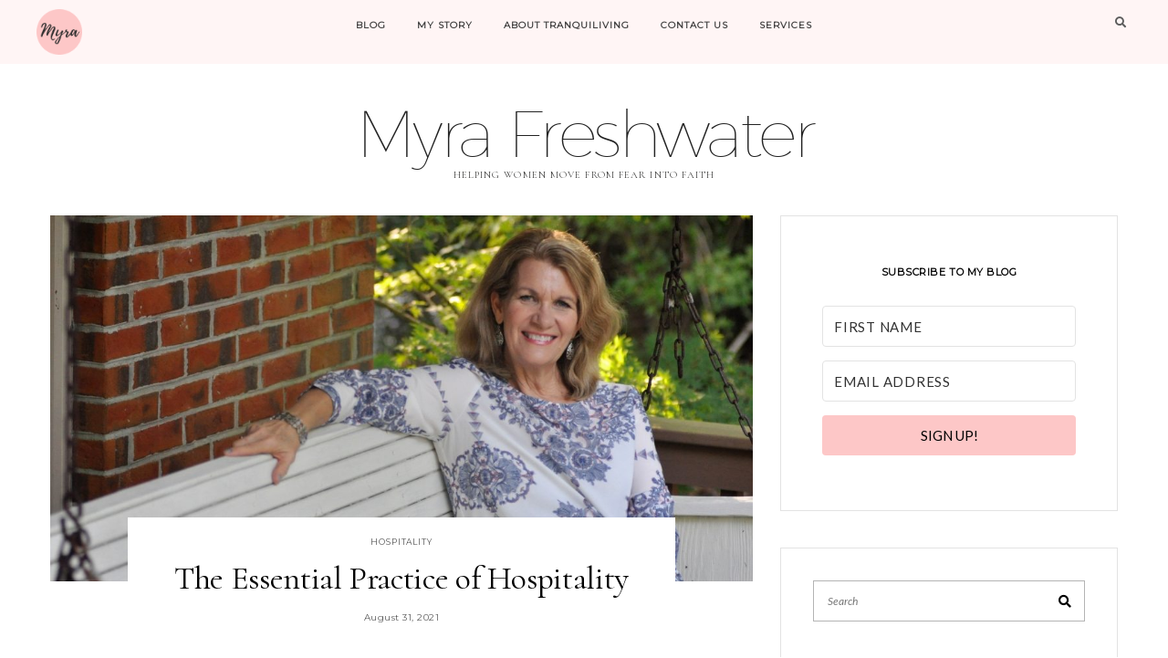

--- FILE ---
content_type: text/html; charset=UTF-8
request_url: https://tranquiliving.com/the-essential-practice-of-hospitality/
body_size: 23601
content:
<!DOCTYPE html>
<html lang="en-US">
<head>
	<meta charset="UTF-8" />
	<meta http-equiv="X-UA-Compatible" content="IE=edge" />
	<meta name="viewport" content="width=device-width, initial-scale=1" />
		<title>The Essential Practice of Hospitality &#8211; Tranquiliving | Professional Organizing</title>
<meta name='robots' content='max-image-preview:large' />
	<style>img:is([sizes="auto" i], [sizes^="auto," i]) { contain-intrinsic-size: 3000px 1500px }</style>
	<link rel='dns-prefetch' href='//fonts.googleapis.com' />
<link href='https://fonts.gstatic.com' crossorigin rel='preconnect' />
<link rel="alternate" type="application/rss+xml" title="Tranquiliving | Professional Organizing &raquo; Feed" href="https://tranquiliving.com/feed/" />
<link rel="alternate" type="application/rss+xml" title="Tranquiliving | Professional Organizing &raquo; Comments Feed" href="https://tranquiliving.com/comments/feed/" />
<link rel="alternate" type="application/rss+xml" title="Tranquiliving | Professional Organizing &raquo; The Essential Practice of Hospitality Comments Feed" href="https://tranquiliving.com/the-essential-practice-of-hospitality/feed/" />
<script type="text/javascript">
/* <![CDATA[ */
window._wpemojiSettings = {"baseUrl":"https:\/\/s.w.org\/images\/core\/emoji\/16.0.1\/72x72\/","ext":".png","svgUrl":"https:\/\/s.w.org\/images\/core\/emoji\/16.0.1\/svg\/","svgExt":".svg","source":{"concatemoji":"https:\/\/tranquiliving.com\/site2015\/wp-includes\/js\/wp-emoji-release.min.js?ver=6.8.3"}};
/*! This file is auto-generated */
!function(s,n){var o,i,e;function c(e){try{var t={supportTests:e,timestamp:(new Date).valueOf()};sessionStorage.setItem(o,JSON.stringify(t))}catch(e){}}function p(e,t,n){e.clearRect(0,0,e.canvas.width,e.canvas.height),e.fillText(t,0,0);var t=new Uint32Array(e.getImageData(0,0,e.canvas.width,e.canvas.height).data),a=(e.clearRect(0,0,e.canvas.width,e.canvas.height),e.fillText(n,0,0),new Uint32Array(e.getImageData(0,0,e.canvas.width,e.canvas.height).data));return t.every(function(e,t){return e===a[t]})}function u(e,t){e.clearRect(0,0,e.canvas.width,e.canvas.height),e.fillText(t,0,0);for(var n=e.getImageData(16,16,1,1),a=0;a<n.data.length;a++)if(0!==n.data[a])return!1;return!0}function f(e,t,n,a){switch(t){case"flag":return n(e,"\ud83c\udff3\ufe0f\u200d\u26a7\ufe0f","\ud83c\udff3\ufe0f\u200b\u26a7\ufe0f")?!1:!n(e,"\ud83c\udde8\ud83c\uddf6","\ud83c\udde8\u200b\ud83c\uddf6")&&!n(e,"\ud83c\udff4\udb40\udc67\udb40\udc62\udb40\udc65\udb40\udc6e\udb40\udc67\udb40\udc7f","\ud83c\udff4\u200b\udb40\udc67\u200b\udb40\udc62\u200b\udb40\udc65\u200b\udb40\udc6e\u200b\udb40\udc67\u200b\udb40\udc7f");case"emoji":return!a(e,"\ud83e\udedf")}return!1}function g(e,t,n,a){var r="undefined"!=typeof WorkerGlobalScope&&self instanceof WorkerGlobalScope?new OffscreenCanvas(300,150):s.createElement("canvas"),o=r.getContext("2d",{willReadFrequently:!0}),i=(o.textBaseline="top",o.font="600 32px Arial",{});return e.forEach(function(e){i[e]=t(o,e,n,a)}),i}function t(e){var t=s.createElement("script");t.src=e,t.defer=!0,s.head.appendChild(t)}"undefined"!=typeof Promise&&(o="wpEmojiSettingsSupports",i=["flag","emoji"],n.supports={everything:!0,everythingExceptFlag:!0},e=new Promise(function(e){s.addEventListener("DOMContentLoaded",e,{once:!0})}),new Promise(function(t){var n=function(){try{var e=JSON.parse(sessionStorage.getItem(o));if("object"==typeof e&&"number"==typeof e.timestamp&&(new Date).valueOf()<e.timestamp+604800&&"object"==typeof e.supportTests)return e.supportTests}catch(e){}return null}();if(!n){if("undefined"!=typeof Worker&&"undefined"!=typeof OffscreenCanvas&&"undefined"!=typeof URL&&URL.createObjectURL&&"undefined"!=typeof Blob)try{var e="postMessage("+g.toString()+"("+[JSON.stringify(i),f.toString(),p.toString(),u.toString()].join(",")+"));",a=new Blob([e],{type:"text/javascript"}),r=new Worker(URL.createObjectURL(a),{name:"wpTestEmojiSupports"});return void(r.onmessage=function(e){c(n=e.data),r.terminate(),t(n)})}catch(e){}c(n=g(i,f,p,u))}t(n)}).then(function(e){for(var t in e)n.supports[t]=e[t],n.supports.everything=n.supports.everything&&n.supports[t],"flag"!==t&&(n.supports.everythingExceptFlag=n.supports.everythingExceptFlag&&n.supports[t]);n.supports.everythingExceptFlag=n.supports.everythingExceptFlag&&!n.supports.flag,n.DOMReady=!1,n.readyCallback=function(){n.DOMReady=!0}}).then(function(){return e}).then(function(){var e;n.supports.everything||(n.readyCallback(),(e=n.source||{}).concatemoji?t(e.concatemoji):e.wpemoji&&e.twemoji&&(t(e.twemoji),t(e.wpemoji)))}))}((window,document),window._wpemojiSettings);
/* ]]> */
</script>
<link rel='stylesheet' id='pt-cv-public-style-css' href='https://tranquiliving.com/site2015/wp-content/plugins/content-views-query-and-display-post-page/public/assets/css/cv.css?ver=2.4.0.1' type='text/css' media='all' />
<style id='wp-emoji-styles-inline-css' type='text/css'>

	img.wp-smiley, img.emoji {
		display: inline !important;
		border: none !important;
		box-shadow: none !important;
		height: 1em !important;
		width: 1em !important;
		margin: 0 0.07em !important;
		vertical-align: -0.1em !important;
		background: none !important;
		padding: 0 !important;
	}
</style>
<link rel='stylesheet' id='wp-block-library-css' href='https://tranquiliving.com/site2015/wp-includes/css/dist/block-library/style.min.css?ver=6.8.3' type='text/css' media='all' />
<style id='classic-theme-styles-inline-css' type='text/css'>
/*! This file is auto-generated */
.wp-block-button__link{color:#fff;background-color:#32373c;border-radius:9999px;box-shadow:none;text-decoration:none;padding:calc(.667em + 2px) calc(1.333em + 2px);font-size:1.125em}.wp-block-file__button{background:#32373c;color:#fff;text-decoration:none}
</style>
<style id='global-styles-inline-css' type='text/css'>
:root{--wp--preset--aspect-ratio--square: 1;--wp--preset--aspect-ratio--4-3: 4/3;--wp--preset--aspect-ratio--3-4: 3/4;--wp--preset--aspect-ratio--3-2: 3/2;--wp--preset--aspect-ratio--2-3: 2/3;--wp--preset--aspect-ratio--16-9: 16/9;--wp--preset--aspect-ratio--9-16: 9/16;--wp--preset--color--black: #000000;--wp--preset--color--cyan-bluish-gray: #abb8c3;--wp--preset--color--white: #ffffff;--wp--preset--color--pale-pink: #f78da7;--wp--preset--color--vivid-red: #cf2e2e;--wp--preset--color--luminous-vivid-orange: #ff6900;--wp--preset--color--luminous-vivid-amber: #fcb900;--wp--preset--color--light-green-cyan: #7bdcb5;--wp--preset--color--vivid-green-cyan: #00d084;--wp--preset--color--pale-cyan-blue: #8ed1fc;--wp--preset--color--vivid-cyan-blue: #0693e3;--wp--preset--color--vivid-purple: #9b51e0;--wp--preset--gradient--vivid-cyan-blue-to-vivid-purple: linear-gradient(135deg,rgba(6,147,227,1) 0%,rgb(155,81,224) 100%);--wp--preset--gradient--light-green-cyan-to-vivid-green-cyan: linear-gradient(135deg,rgb(122,220,180) 0%,rgb(0,208,130) 100%);--wp--preset--gradient--luminous-vivid-amber-to-luminous-vivid-orange: linear-gradient(135deg,rgba(252,185,0,1) 0%,rgba(255,105,0,1) 100%);--wp--preset--gradient--luminous-vivid-orange-to-vivid-red: linear-gradient(135deg,rgba(255,105,0,1) 0%,rgb(207,46,46) 100%);--wp--preset--gradient--very-light-gray-to-cyan-bluish-gray: linear-gradient(135deg,rgb(238,238,238) 0%,rgb(169,184,195) 100%);--wp--preset--gradient--cool-to-warm-spectrum: linear-gradient(135deg,rgb(74,234,220) 0%,rgb(151,120,209) 20%,rgb(207,42,186) 40%,rgb(238,44,130) 60%,rgb(251,105,98) 80%,rgb(254,248,76) 100%);--wp--preset--gradient--blush-light-purple: linear-gradient(135deg,rgb(255,206,236) 0%,rgb(152,150,240) 100%);--wp--preset--gradient--blush-bordeaux: linear-gradient(135deg,rgb(254,205,165) 0%,rgb(254,45,45) 50%,rgb(107,0,62) 100%);--wp--preset--gradient--luminous-dusk: linear-gradient(135deg,rgb(255,203,112) 0%,rgb(199,81,192) 50%,rgb(65,88,208) 100%);--wp--preset--gradient--pale-ocean: linear-gradient(135deg,rgb(255,245,203) 0%,rgb(182,227,212) 50%,rgb(51,167,181) 100%);--wp--preset--gradient--electric-grass: linear-gradient(135deg,rgb(202,248,128) 0%,rgb(113,206,126) 100%);--wp--preset--gradient--midnight: linear-gradient(135deg,rgb(2,3,129) 0%,rgb(40,116,252) 100%);--wp--preset--font-size--small: 13px;--wp--preset--font-size--medium: 20px;--wp--preset--font-size--large: 36px;--wp--preset--font-size--x-large: 42px;--wp--preset--spacing--20: 0.44rem;--wp--preset--spacing--30: 0.67rem;--wp--preset--spacing--40: 1rem;--wp--preset--spacing--50: 1.5rem;--wp--preset--spacing--60: 2.25rem;--wp--preset--spacing--70: 3.38rem;--wp--preset--spacing--80: 5.06rem;--wp--preset--shadow--natural: 6px 6px 9px rgba(0, 0, 0, 0.2);--wp--preset--shadow--deep: 12px 12px 50px rgba(0, 0, 0, 0.4);--wp--preset--shadow--sharp: 6px 6px 0px rgba(0, 0, 0, 0.2);--wp--preset--shadow--outlined: 6px 6px 0px -3px rgba(255, 255, 255, 1), 6px 6px rgba(0, 0, 0, 1);--wp--preset--shadow--crisp: 6px 6px 0px rgba(0, 0, 0, 1);}:where(.is-layout-flex){gap: 0.5em;}:where(.is-layout-grid){gap: 0.5em;}body .is-layout-flex{display: flex;}.is-layout-flex{flex-wrap: wrap;align-items: center;}.is-layout-flex > :is(*, div){margin: 0;}body .is-layout-grid{display: grid;}.is-layout-grid > :is(*, div){margin: 0;}:where(.wp-block-columns.is-layout-flex){gap: 2em;}:where(.wp-block-columns.is-layout-grid){gap: 2em;}:where(.wp-block-post-template.is-layout-flex){gap: 1.25em;}:where(.wp-block-post-template.is-layout-grid){gap: 1.25em;}.has-black-color{color: var(--wp--preset--color--black) !important;}.has-cyan-bluish-gray-color{color: var(--wp--preset--color--cyan-bluish-gray) !important;}.has-white-color{color: var(--wp--preset--color--white) !important;}.has-pale-pink-color{color: var(--wp--preset--color--pale-pink) !important;}.has-vivid-red-color{color: var(--wp--preset--color--vivid-red) !important;}.has-luminous-vivid-orange-color{color: var(--wp--preset--color--luminous-vivid-orange) !important;}.has-luminous-vivid-amber-color{color: var(--wp--preset--color--luminous-vivid-amber) !important;}.has-light-green-cyan-color{color: var(--wp--preset--color--light-green-cyan) !important;}.has-vivid-green-cyan-color{color: var(--wp--preset--color--vivid-green-cyan) !important;}.has-pale-cyan-blue-color{color: var(--wp--preset--color--pale-cyan-blue) !important;}.has-vivid-cyan-blue-color{color: var(--wp--preset--color--vivid-cyan-blue) !important;}.has-vivid-purple-color{color: var(--wp--preset--color--vivid-purple) !important;}.has-black-background-color{background-color: var(--wp--preset--color--black) !important;}.has-cyan-bluish-gray-background-color{background-color: var(--wp--preset--color--cyan-bluish-gray) !important;}.has-white-background-color{background-color: var(--wp--preset--color--white) !important;}.has-pale-pink-background-color{background-color: var(--wp--preset--color--pale-pink) !important;}.has-vivid-red-background-color{background-color: var(--wp--preset--color--vivid-red) !important;}.has-luminous-vivid-orange-background-color{background-color: var(--wp--preset--color--luminous-vivid-orange) !important;}.has-luminous-vivid-amber-background-color{background-color: var(--wp--preset--color--luminous-vivid-amber) !important;}.has-light-green-cyan-background-color{background-color: var(--wp--preset--color--light-green-cyan) !important;}.has-vivid-green-cyan-background-color{background-color: var(--wp--preset--color--vivid-green-cyan) !important;}.has-pale-cyan-blue-background-color{background-color: var(--wp--preset--color--pale-cyan-blue) !important;}.has-vivid-cyan-blue-background-color{background-color: var(--wp--preset--color--vivid-cyan-blue) !important;}.has-vivid-purple-background-color{background-color: var(--wp--preset--color--vivid-purple) !important;}.has-black-border-color{border-color: var(--wp--preset--color--black) !important;}.has-cyan-bluish-gray-border-color{border-color: var(--wp--preset--color--cyan-bluish-gray) !important;}.has-white-border-color{border-color: var(--wp--preset--color--white) !important;}.has-pale-pink-border-color{border-color: var(--wp--preset--color--pale-pink) !important;}.has-vivid-red-border-color{border-color: var(--wp--preset--color--vivid-red) !important;}.has-luminous-vivid-orange-border-color{border-color: var(--wp--preset--color--luminous-vivid-orange) !important;}.has-luminous-vivid-amber-border-color{border-color: var(--wp--preset--color--luminous-vivid-amber) !important;}.has-light-green-cyan-border-color{border-color: var(--wp--preset--color--light-green-cyan) !important;}.has-vivid-green-cyan-border-color{border-color: var(--wp--preset--color--vivid-green-cyan) !important;}.has-pale-cyan-blue-border-color{border-color: var(--wp--preset--color--pale-cyan-blue) !important;}.has-vivid-cyan-blue-border-color{border-color: var(--wp--preset--color--vivid-cyan-blue) !important;}.has-vivid-purple-border-color{border-color: var(--wp--preset--color--vivid-purple) !important;}.has-vivid-cyan-blue-to-vivid-purple-gradient-background{background: var(--wp--preset--gradient--vivid-cyan-blue-to-vivid-purple) !important;}.has-light-green-cyan-to-vivid-green-cyan-gradient-background{background: var(--wp--preset--gradient--light-green-cyan-to-vivid-green-cyan) !important;}.has-luminous-vivid-amber-to-luminous-vivid-orange-gradient-background{background: var(--wp--preset--gradient--luminous-vivid-amber-to-luminous-vivid-orange) !important;}.has-luminous-vivid-orange-to-vivid-red-gradient-background{background: var(--wp--preset--gradient--luminous-vivid-orange-to-vivid-red) !important;}.has-very-light-gray-to-cyan-bluish-gray-gradient-background{background: var(--wp--preset--gradient--very-light-gray-to-cyan-bluish-gray) !important;}.has-cool-to-warm-spectrum-gradient-background{background: var(--wp--preset--gradient--cool-to-warm-spectrum) !important;}.has-blush-light-purple-gradient-background{background: var(--wp--preset--gradient--blush-light-purple) !important;}.has-blush-bordeaux-gradient-background{background: var(--wp--preset--gradient--blush-bordeaux) !important;}.has-luminous-dusk-gradient-background{background: var(--wp--preset--gradient--luminous-dusk) !important;}.has-pale-ocean-gradient-background{background: var(--wp--preset--gradient--pale-ocean) !important;}.has-electric-grass-gradient-background{background: var(--wp--preset--gradient--electric-grass) !important;}.has-midnight-gradient-background{background: var(--wp--preset--gradient--midnight) !important;}.has-small-font-size{font-size: var(--wp--preset--font-size--small) !important;}.has-medium-font-size{font-size: var(--wp--preset--font-size--medium) !important;}.has-large-font-size{font-size: var(--wp--preset--font-size--large) !important;}.has-x-large-font-size{font-size: var(--wp--preset--font-size--x-large) !important;}
:where(.wp-block-post-template.is-layout-flex){gap: 1.25em;}:where(.wp-block-post-template.is-layout-grid){gap: 1.25em;}
:where(.wp-block-columns.is-layout-flex){gap: 2em;}:where(.wp-block-columns.is-layout-grid){gap: 2em;}
:root :where(.wp-block-pullquote){font-size: 1.5em;line-height: 1.6;}
</style>
<link rel='stylesheet' id='qcld_clr_fontawesome_css-css' href='https://tranquiliving.com/site2015/wp-content/plugins/comment-tools-pro/assets/css/font-awesome.min.css?ver=6.8.3' type='text/css' media='all' />
<link rel='stylesheet' id='qc_clr_front_style_css-css' href='https://tranquiliving.com/site2015/wp-content/plugins/comment-tools-pro/assets/css/qc-clr-style-font.css?ver=6.8.3' type='text/css' media='all' />
<link rel='stylesheet' id='contact-form-7-css' href='https://tranquiliving.com/site2015/wp-content/plugins/contact-form-7/includes/css/styles.css?ver=5.4' type='text/css' media='all' />
<link rel='stylesheet' id='column-styles-css' href='https://tranquiliving.com/site2015/wp-content/plugins/wens-responsive-column-layout-shortcodes/assets/css/style.css?ver=6.8.3' type='text/css' media='all' />
<link rel='stylesheet' id='cressida-fonts-css' href='https://fonts.googleapis.com/css?family=Montserrat%7CCormorant%3A400%2C600%2C600i%2C700i%7CLato%3A400%2C400i%2C700&#038;subset=latin%2Clatin-ext' type='text/css' media='all' />
<link rel='stylesheet' id='bootstrap-css' href='https://tranquiliving.com/site2015/wp-content/themes/cressida/assets/css/bootstrap.min.css?ver=6.8.3' type='text/css' media='all' />
<link rel='stylesheet' id='fontawesome-css' href='https://tranquiliving.com/site2015/wp-content/themes/cressida/assets/css/fontawesome.min.css?ver=6.8.3' type='text/css' media='all' />
<link rel='stylesheet' id='fontawesome-all-css' href='https://tranquiliving.com/site2015/wp-content/themes/cressida/assets/css/fontawesome-all.min.css?ver=6.8.3' type='text/css' media='all' />
<link rel='stylesheet' id='smartmenus-bootstrap-css' href='https://tranquiliving.com/site2015/wp-content/themes/cressida/assets/css/jquery.smartmenus.bootstrap-4.css?ver=6.8.3' type='text/css' media='all' />
<link rel='stylesheet' id='slick-css' href='https://tranquiliving.com/site2015/wp-content/themes/cressida/assets/css/slick.min.css?ver=6.8.3' type='text/css' media='all' />
<link rel='stylesheet' id='slick-theme-css' href='https://tranquiliving.com/site2015/wp-content/themes/cressida/assets/css/slick-theme.min.css?ver=6.8.3' type='text/css' media='all' />
<link rel='stylesheet' id='cressida-style-css' href='https://tranquiliving.com/site2015/wp-content/themes/cressida/style.css?ver=6.8.3' type='text/css' media='all' />
<link rel='stylesheet' id='recent-posts-widget-with-thumbnails-public-style-css' href='https://tranquiliving.com/site2015/wp-content/plugins/recent-posts-widget-with-thumbnails/public.css?ver=7.0.2' type='text/css' media='all' />
<link rel='stylesheet' id='social-images-widget-css' href='https://tranquiliving.com/site2015/wp-content/plugins/social-images-widget/css/social-images-widget.css?ver=6.8.3' type='text/css' media='all' />
<script type="text/javascript" src="https://tranquiliving.com/site2015/wp-includes/js/jquery/jquery.min.js?ver=3.7.1" id="jquery-core-js"></script>
<script type="text/javascript" src="https://tranquiliving.com/site2015/wp-includes/js/jquery/jquery-migrate.min.js?ver=3.4.1" id="jquery-migrate-js"></script>
<script type="text/javascript" src="https://tranquiliving.com/site2015/wp-content/plugins/comment-tools-pro/assets/js/qc-clr-jquery.marquee.min.js?ver=6.8.3" id="qc_clr_vertical_scroll-js"></script>
<script type="text/javascript" id="qc_clr_vertical_scroll-js-after">
/* <![CDATA[ */
var qcld_ajaxurl = "https://tranquiliving.com/site2015/wp-admin/admin-ajax.php";var qcld_ajax_nonce = "b33f3b427e";
/* ]]> */
</script>
<script type="text/javascript" src="https://tranquiliving.com/site2015/wp-content/plugins/comment-tools-pro/assets/js/jquery.collapser.min.js?ver=6.8.3" id="qcld-clr-collapser-js-js"></script>
<script type="text/javascript" id="qcld-clr-front-js-js-extra">
/* <![CDATA[ */
var clr_obj = {"minimum_time":"25","quick_mgs":"You are posting comments too quickly","read_more":"1","length_more":"20","ajax":"https:\/\/tranquiliving.com\/site2015\/wp-admin\/admin-ajax.php","threshold_msg":"Your comment is too negative! Please be polite and professional while writing!","threshold_score":"0.5","enable_threshold":"0"};
/* ]]> */
</script>
<script type="text/javascript" src="https://tranquiliving.com/site2015/wp-content/plugins/comment-tools-pro/assets/js/qcld-clr-front.js?ver=6.8.3" id="qcld-clr-front-js-js"></script>
<!--[if lt IE 9]>
<script type="text/javascript" src="https://tranquiliving.com/site2015/wp-content/themes/cressida/assets/js/html5shiv.min.js?ver=3.7.0" id="html5-js"></script>
<![endif]-->
<!--[if lt IE 9]>
<script type="text/javascript" src="https://tranquiliving.com/site2015/wp-content/themes/cressida/assets/js/respond.min.js?ver=1.3.0" id="respondjs-js"></script>
<![endif]-->
<link rel="https://api.w.org/" href="https://tranquiliving.com/wp-json/" /><link rel="alternate" title="JSON" type="application/json" href="https://tranquiliving.com/wp-json/wp/v2/posts/5039" /><link rel="EditURI" type="application/rsd+xml" title="RSD" href="https://tranquiliving.com/site2015/xmlrpc.php?rsd" />
<meta name="generator" content="WordPress 6.8.3" />
<link rel="canonical" href="https://tranquiliving.com/the-essential-practice-of-hospitality/" />
<link rel='shortlink' href='https://tranquiliving.com/?p=5039' />
<link rel="alternate" title="oEmbed (JSON)" type="application/json+oembed" href="https://tranquiliving.com/wp-json/oembed/1.0/embed?url=https%3A%2F%2Ftranquiliving.com%2Fthe-essential-practice-of-hospitality%2F" />
<link rel="alternate" title="oEmbed (XML)" type="text/xml+oembed" href="https://tranquiliving.com/wp-json/oembed/1.0/embed?url=https%3A%2F%2Ftranquiliving.com%2Fthe-essential-practice-of-hospitality%2F&#038;format=xml" />

<!-- Jetpack Open Graph Tags -->
<meta property="og:type" content="article" />
<meta property="og:title" content="The Essential Practice of Hospitality" />
<meta property="og:url" content="https://tranquiliving.com/the-essential-practice-of-hospitality/" />
<meta property="og:description" content="I sat in the massage chair and pushed buttons while my pedicure was underway. Thomas is a pro. With his head down, he chatted as if there were no plastic, cloth and linguistic barriers between us. …" />
<meta property="article:published_time" content="2021-08-31T15:02:13+00:00" />
<meta property="article:modified_time" content="2021-08-31T15:02:13+00:00" />
<meta property="og:site_name" content="Tranquiliving | Professional Organizing" />
<meta property="og:image" content="https://tranquiliving.com/site2015/wp-content/uploads/Optimized-073-e1461884490305.jpg" />
<meta property="og:image:width" content="1077" />
<meta property="og:image:height" content="561" />
<meta property="og:locale" content="en_US" />
<meta name="twitter:text:title" content="The Essential Practice of Hospitality" />
<meta name="twitter:image" content="https://tranquiliving.com/site2015/wp-content/uploads/Optimized-073-e1461884490305.jpg?w=640" />
<meta name="twitter:card" content="summary_large_image" />

<!-- End Jetpack Open Graph Tags -->
<link rel="icon" href="https://tranquiliving.com/site2015/wp-content/uploads/cropped-myrafavicon-32x32.png" sizes="32x32" />
<link rel="icon" href="https://tranquiliving.com/site2015/wp-content/uploads/cropped-myrafavicon-192x192.png" sizes="192x192" />
<link rel="apple-touch-icon" href="https://tranquiliving.com/site2015/wp-content/uploads/cropped-myrafavicon-180x180.png" />
<meta name="msapplication-TileImage" content="https://tranquiliving.com/site2015/wp-content/uploads/cropped-myrafavicon-270x270.png" />
<style id="tt-easy-google-font-styles" type="text/css">p { }
h1 { }
h2 { }
h3 { }
h4 { }
h5 { }
h6 { }
</style><style id="kirki-inline-styles"></style></head>

<body data-rsssl=1 class="wp-singular post-template-default single single-post postid-5039 single-format-standard wp-custom-logo wp-theme-cressida cressida-background-color-default cressida-inner-page cressida-singular">

<div id="page" class="main-wrapper">

	<header class="header" role="banner">
		<div class="row">
			
<div class="col-lg-3 col-xs-12 widget-area-header-left-wrapper">
				<div class="widget-area widget-area-header widget-area-header-left" role="complementary">
				<div id="custom_html-11" class="widget_text header-widget widget widget_custom_html"><div class="textwidget custom-html-widget"><img src="https://tranquiliving.com/site2015/wp-content/uploads/myrafavicon.png" alt="" style="max-width: 50px;"></div></div>			</div>
		</div>
<div class="navbar-header d-lg-none col-xs-12">
	<button type="button" class="navbar-toggle collapsed" data-toggle="collapse" data-target="#main-menu" aria-expanded="false" aria-controls="main-menu" aria-label="Toggle navigation">
		<span class="navbar-toggler-icon"></span>
	</button>
</div>
<div class="col-lg-6 col-xs-12">
	<nav class="main-navbar navbar navbar-expand-lg navbar-light" id="main-navbar" role="navigation">
		<div id="main-menu" class="collapse navbar-collapse menu-container"><ul id="menu-test" class="nav navbar-nav menu"><li itemscope="itemscope" itemtype="https://www.schema.org/SiteNavigationElement" id="menu-item-2828" class="menu-item menu-item-type-post_type menu-item-object-page menu-item-2828 nav-item"><a title="Blog" href="https://tranquiliving.com/blog/" class="nav-link">Blog</a></li>
<li itemscope="itemscope" itemtype="https://www.schema.org/SiteNavigationElement" id="menu-item-2829" class="menu-item menu-item-type-post_type menu-item-object-page menu-item-2829 nav-item"><a title="My Story" href="https://tranquiliving.com/my-story/" class="nav-link">My Story</a></li>
<li itemscope="itemscope" itemtype="https://www.schema.org/SiteNavigationElement" id="menu-item-2830" class="menu-item menu-item-type-post_type menu-item-object-page menu-item-2830 nav-item"><a title="About Tranquiliving" href="https://tranquiliving.com/about-tranquiliving/" class="nav-link">About Tranquiliving</a></li>
<li itemscope="itemscope" itemtype="https://www.schema.org/SiteNavigationElement" id="menu-item-2831" class="menu-item menu-item-type-post_type menu-item-object-page menu-item-2831 nav-item"><a title="Contact Us" href="https://tranquiliving.com/contact-us/" class="nav-link">Contact Us</a></li>
<li itemscope="itemscope" itemtype="https://www.schema.org/SiteNavigationElement" id="menu-item-2832" class="menu-item menu-item-type-post_type menu-item-object-page menu-item-2832 nav-item"><a title="Services" href="https://tranquiliving.com/services/" class="nav-link">Services</a></li>
</ul></div>	</nav>
</div><!-- col-lg-4 col-xs-12 -->
<div class="col-lg-3 col-xs-12 d-none d-lg-block widget-area-header-right-wrapper">
	<div class="widget-area widget-area-header widget-area-header-right" role="complementary"><div class="default-widget widget widget_search"><h3 class="screen-reader-text">Search</h3><form role="search" method="get" class="search-form" action="https://tranquiliving.com/">
	<input type="search" class="search-field" value="" name="s" placeholder="Search" />
	<button type="submit" class="search-submit">
		<i class="fa fa-search"></i>		<span class="screen-reader-text">Search</span>
	</button>
</form>

<span class="search-trigger"><i class="fa fa-search"></i></span></div></div></div>

		</div>
	</header>

	<main class="main" role="main">
		<div class="container container--background container--site-identity">
			<div class="logo">
				<div class="header-logo-text">
				<a href="https://tranquiliving.com/">Myra Freshwater</a>
			</div>
					<div class="tagline">
				<p>Helping Women Move From Fear into Faith</p>
			</div>
		</div><!-- .logo -->		</div><!-- container -->


<div class="container container--background">
	<div class="row">

		<div class="col-lg-8 col-xs-12 sidebar-on">
			
				<article id="post-5039" class="entry-full post-5039 post type-post status-publish format-standard has-post-thumbnail hentry category-hospitality tag-hospitality tag-learning-to-love">

					<div class="entry-header has-featured-image">
									<div class="entry-thumb">
				<img width="1077" height="561" src="https://tranquiliving.com/site2015/wp-content/uploads/Optimized-073-e1461884490305.jpg" class="img-responsive wp-post-image" alt="The Essential Practice of Hospitality" decoding="async" fetchpriority="high" srcset="https://tranquiliving.com/site2015/wp-content/uploads/Optimized-073-e1461884490305.jpg 1077w, https://tranquiliving.com/site2015/wp-content/uploads/Optimized-073-e1461884490305-150x78.jpg 150w, https://tranquiliving.com/site2015/wp-content/uploads/Optimized-073-e1461884490305-300x156.jpg 300w" sizes="(max-width: 1077px) 100vw, 1077px" />				<div class="entry-singular-header">
					<span class="entry-category"><a href="https://tranquiliving.com/category/hospitality/">hospitality</a></span><h1 class="entry-title">The Essential Practice of Hospitality</h1><span class="entry-date">August 31, 2021</span>				</div><!-- entry-archive-content-->
			</div><!-- entry-thumb -->					</div><!-- entry-header -->

					<div class="entry-content">
						
<figure class="wp-block-image size-large"><img decoding="async" width="900" height="1200" src="https://tranquiliving.com/site2015/wp-content/uploads/IMG_6899.jpg" alt="" class="wp-image-3836" srcset="https://tranquiliving.com/site2015/wp-content/uploads/IMG_6899.jpg 900w, https://tranquiliving.com/site2015/wp-content/uploads/IMG_6899-225x300.jpg 225w, https://tranquiliving.com/site2015/wp-content/uploads/IMG_6899-113x150.jpg 113w" sizes="(max-width: 900px) 100vw, 900px" /></figure>



<p></p>



<p>I sat in the massage chair and pushed buttons while my pedicure was underway. Thomas is a pro. With his head down, he chatted as if there were no plastic, cloth and linguistic barriers between us. He patiently repeated when I couldn’t hear. “What have you been doing,” he asks. He’s full of questions. “I’ll food shop, then prepare for a supper guest today.” His quizzical look surprises me. “She’s a hospital employee moving to Charleston; we thought it would be nice to have her over before she leaves.” He paused then said, “I know people who don’t know their neighbors even after thirty years.” I then described the annual Christmas parties we hosted in Wilmington and the next-door neighbors who met for the first time at our home. They later became great friends.</p>



<p>Thomas shook his head in disbelief and remarked how special we are for sharing our home, time and meal with others. His comments caused me to wonder: why are people hesitant to show hospitality, and why is the practice so vital to me?</p>



<blockquote class="wp-block-quote is-layout-flow wp-block-quote-is-layout-flow"><p><strong>Show hospitality to each other without complaint. Use whatever gift you’ve received for the good of one another so that you can show yourselves to be good stewards of God’s grace in all its varieties. </strong></p><cite>1 Peter 4:9 The Voice</cite></blockquote>



<p>I thought back many years to the time I shared a rental house with my friend in Brandon, Mississippi. I remembered the tall, lanky white-topped man with a huge smile who lived next door. We’d been friendly with his wife and him. Everything about his personal appearance and his property shouted <em>impeccable</em>. He’d often say, “When we get our house fixed up we’ll have you over.” Sadly, we were never invited into his home.</p>



<p>I was 20, in a tiny garage apartment with my first husband, when I initially invited other people over. We held plates on our laps since we didn’t have a table. Scarcely one person could fit in the kitchen at a time. I loved that little place. It was there I learned you can’t keep raw chicken in the fridge for several weeks.     </p>



<p>Going out to eat wasn’t common in my growing up years. A restaurant meal was a big treat. Mama had a regular rotation of simple meals which occasional guests would share at our small table.</p>



<p>I’m grateful for my mom’s homemaking influence. I also have deep impressions from my time spent around other people’s tables. I loved the camaraderie—the distinct flavor of each family and their special interactions with each other.</p>



<figure class="wp-block-image size-large"><img decoding="async" width="1200" height="900" src="https://tranquiliving.com/site2015/wp-content/uploads/IMG_7575-1.jpg" alt="" class="wp-image-3887" srcset="https://tranquiliving.com/site2015/wp-content/uploads/IMG_7575-1.jpg 1200w, https://tranquiliving.com/site2015/wp-content/uploads/IMG_7575-1-300x225.jpg 300w, https://tranquiliving.com/site2015/wp-content/uploads/IMG_7575-1-150x113.jpg 150w" sizes="(max-width: 1200px) 100vw, 1200px" /></figure>



<p>We loved our neighbors across the street like family. I felt comfortable in their home when I was a young child. There were four kids, much laughter and love in their house. I thought they were quite strict —the children were required to drink milk at meals while the grownups drank iced tea. That seemed unfair.</p>



<p>Later when I’d experienced too much pain for a twenty-something, hospitality wasn’t just a breath of fresh air but a lifeline. I wrote it here: <a href="https://tranquiliving.com/how-an-open-door-of-hospitality-changed-my-life/" data-type="post" data-id="3027">How an Open Door of Hospitality Changed My Life</a></p>



<p>You cannot know what churns in the heart of the person who’s come through your door— the pain, entanglements and confusion they may carry.</p>



<p>Hospitality kept me alive. When surrounded by a dark cloud that blurred my vision, being amidst a vibrant, loving family recalibrated my outlook. How I’ve longed to be the person who offers that gift to someone.</p>



<p>There was once a single mom I’d met at church who was in a hard place. I invited her and her son to join us once a week for supper. When an idea like that comes to mind I often attribute it to the Holy Spirit. It wasn’t convenient—I was busy with a large home, husband and four children. We had simple meals those Wednesday nights. I hoped, like me, she’d benefit from being with other people in a new landscape. </p>



<p>Maybe I shouldn’t confess this; having people over exhausts me. The emotional part tires me more than the physical, especially when I don’t know the folks. Maybe other introverts will relate. The other night I sat down and felt like I didn’t have the energy to get ready for bed. I want you to know there is a cost, and I don’t want you to think I’m uniquely qualified for this.</p>



<p>Any home will do. I remember when I visited the tiny rented house of my college friend. The little house off-campus inspired me. Her artistic gifts called out from each little nook and cranny. I don’t recall the meal she served, but I remember the bright batik fabric she’d hung to divide the spaces. I loved her unique taste that was different from mine.</p>



<p>I love everything about home. Home inspires and uplifts those invited in.</p>



<p>We all need someone to care, listen and offer hope.  </p>



<blockquote class="wp-block-quote is-layout-flow wp-block-quote-is-layout-flow"><p><strong>Share what you have with the saints, so they lack nothing; take every opportunity to open your life and home to others. </strong></p><cite>Romans 12:13</cite></blockquote>



<figure class="wp-block-image size-large"><img loading="lazy" decoding="async" width="900" height="1200" src="https://tranquiliving.com/site2015/wp-content/uploads/IMG_8234-e1474645081603.jpg" alt="" class="wp-image-668" srcset="https://tranquiliving.com/site2015/wp-content/uploads/IMG_8234-e1474645081603.jpg 900w, https://tranquiliving.com/site2015/wp-content/uploads/IMG_8234-e1474645081603-113x150.jpg 113w, https://tranquiliving.com/site2015/wp-content/uploads/IMG_8234-e1474645081603-225x300.jpg 225w" sizes="auto, (max-width: 900px) 100vw, 900px" /></figure>



<p></p>
<div class="entry-tags"><h3>Tags:</h3><ul><li><a href="https://tranquiliving.com/tag/hospitality/" rel="tag">hospitality</a></li>, <li><a href="https://tranquiliving.com/tag/learning-to-love/" rel="tag">learning to love</a></li></ul></div>
	<nav class="navigation post-navigation" aria-label="Posts">
		<h2 class="screen-reader-text">Post navigation</h2>
		<div class="nav-links"><div class="nav-previous"><a href="https://tranquiliving.com/im-angry-about-our-world/" rel="prev"><i class="fa fa-angle-left"></i> I&#8217;m Angry About Our World</a></div><div class="nav-next"><a href="https://tranquiliving.com/making-peace-with-my-age/" rel="next">Making Peace With My Age <i class="fa fa-angle-right"></i></a></div></div>
	</nav>					</div><!-- entry-content -->

				</article>

			
		</div><!-- col-lg-8 col-xs-12 sidebar-on -->

		
<div class="widget-area widget-area-sidebar widget-area-sidebar-main col-lg-4 d-none d-lg-block" role="complementary">
				<div class="sidebar-widgets-bordered">
				<div id="custom_html-9" class="widget_text sidebar-widget widget widget_custom_html"><div class="textwidget custom-html-widget"><h3 class="widget-title" style="margin-top: 20px;">
	SUBSCRIBE TO MY BLOG
</h3>
<script src="https://f.convertkit.com/ckjs/ck.5.js"></script>
<form action="https://app.convertkit.com/forms/2121605/subscriptions" class="seva-form formkit-form" method="post" data-sv-form="2121605" data-uid="0e38739d1d" data-format="inline" data-version="5" data-options="{&quot;settings&quot;:{&quot;after_subscribe&quot;:{&quot;action&quot;:&quot;message&quot;,&quot;success_message&quot;:&quot;Thanks! Please check your email and confirm your subscription to receive my free gift.&quot;,&quot;redirect_url&quot;:&quot;&quot;},&quot;analytics&quot;:{&quot;google&quot;:null,&quot;facebook&quot;:null,&quot;segment&quot;:null,&quot;pinterest&quot;:null,&quot;sparkloop&quot;:null,&quot;googletagmanager&quot;:null},&quot;modal&quot;:{&quot;trigger&quot;:&quot;timer&quot;,&quot;scroll_percentage&quot;:null,&quot;timer&quot;:5,&quot;devices&quot;:&quot;all&quot;,&quot;show_once_every&quot;:15},&quot;powered_by&quot;:{&quot;show&quot;:true,&quot;url&quot;:&quot;https://convertkit.com?utm_source=dynamic&amp;utm_medium=referral&amp;utm_campaign=poweredby&amp;utm_content=form&quot;},&quot;recaptcha&quot;:{&quot;enabled&quot;:false},&quot;return_visitor&quot;:{&quot;action&quot;:&quot;show&quot;,&quot;custom_content&quot;:&quot;&quot;},&quot;slide_in&quot;:{&quot;display_in&quot;:&quot;bottom_right&quot;,&quot;trigger&quot;:&quot;timer&quot;,&quot;scroll_percentage&quot;:null,&quot;timer&quot;:5,&quot;devices&quot;:&quot;all&quot;,&quot;show_once_every&quot;:15},&quot;sticky_bar&quot;:{&quot;display_in&quot;:&quot;top&quot;,&quot;trigger&quot;:&quot;timer&quot;,&quot;scroll_percentage&quot;:null,&quot;timer&quot;:5,&quot;devices&quot;:&quot;all&quot;,&quot;show_once_every&quot;:15}},&quot;version&quot;:&quot;5&quot;}" min-width="400 500 600 700 800"><div data-style="clean"><ul class="formkit-alert formkit-alert-error" data-element="errors" data-group="alert"></ul><div data-element="fields" data-stacked="false" class="seva-fields formkit-fields"><div class="formkit-field"><input class="formkit-input" aria-label="First Name" name="fields[first_name]" required="" placeholder="First Name" type="text" style="color: rgb(0, 0, 0); border-color: rgb(227, 227, 227); border-radius: 4px; font-weight: 400;"></div><div class="formkit-field"><input class="formkit-input" name="email_address" aria-label="Email Address" placeholder="Email Address" required="" type="email" style="color: rgb(0, 0, 0); border-color: rgb(227, 227, 227); border-radius: 4px; font-weight: 400;"></div><button data-element="submit" class="formkit-submit formkit-submit" style="color: #000000; background-color: #FDC7C7; border-radius: 4px; font-weight: 400;"><div class="formkit-spinner"><div></div><div></div><div></div></div><span class="">SIGN UP!</span></button></div></div><style>.formkit-form[data-uid="0e38739d1d"] *{box-sizing:border-box;}.formkit-form[data-uid="0e38739d1d"]{-webkit-font-smoothing:antialiased;-moz-osx-font-smoothing:grayscale;}.formkit-form[data-uid="0e38739d1d"] legend{border:none;font-size:inherit;margin-bottom:10px;padding:0;position:relative;display:table;}.formkit-form[data-uid="0e38739d1d"] fieldset{border:0;padding:0.01em 0 0 0;margin:0;min-width:0;}.formkit-form[data-uid="0e38739d1d"] body:not(:-moz-handler-blocked) fieldset{display:table-cell;}.formkit-form[data-uid="0e38739d1d"] h1,.formkit-form[data-uid="0e38739d1d"] h2,.formkit-form[data-uid="0e38739d1d"] h3,.formkit-form[data-uid="0e38739d1d"] h4,.formkit-form[data-uid="0e38739d1d"] h5,.formkit-form[data-uid="0e38739d1d"] h6{color:inherit;font-size:inherit;font-weight:inherit;}.formkit-form[data-uid="0e38739d1d"] p{color:inherit;font-size:inherit;font-weight:inherit;}.formkit-form[data-uid="0e38739d1d"] ol:not([template-default]),.formkit-form[data-uid="0e38739d1d"] ul:not([template-default]),.formkit-form[data-uid="0e38739d1d"] blockquote:not([template-default]){text-align:left;}.formkit-form[data-uid="0e38739d1d"] p:not([template-default]),.formkit-form[data-uid="0e38739d1d"] hr:not([template-default]),.formkit-form[data-uid="0e38739d1d"] blockquote:not([template-default]),.formkit-form[data-uid="0e38739d1d"] ol:not([template-default]),.formkit-form[data-uid="0e38739d1d"] ul:not([template-default]){color:inherit;font-style:initial;}.formkit-form[data-uid="0e38739d1d"] .ordered-list,.formkit-form[data-uid="0e38739d1d"] .unordered-list{list-style-position:outside !important;padding-left:1em;}.formkit-form[data-uid="0e38739d1d"] .list-item{padding-left:0;}.formkit-form[data-uid="0e38739d1d"][data-format="modal"]{display:none;}.formkit-form[data-uid="0e38739d1d"][data-format="slide in"]{display:none;}.formkit-form[data-uid="0e38739d1d"][data-format="sticky bar"]{display:none;}.formkit-sticky-bar .formkit-form[data-uid="0e38739d1d"][data-format="sticky bar"]{display:block;}.formkit-form[data-uid="0e38739d1d"] .formkit-input,.formkit-form[data-uid="0e38739d1d"] .formkit-select,.formkit-form[data-uid="0e38739d1d"] .formkit-checkboxes{width:100%;}.formkit-form[data-uid="0e38739d1d"] .formkit-button,.formkit-form[data-uid="0e38739d1d"] .formkit-submit{border:0;border-radius:5px;color:#ffffff;cursor:pointer;display:inline-block;text-align:center;font-size:15px;font-weight:500;cursor:pointer;margin-bottom:15px;overflow:hidden;padding:0;position:relative;vertical-align:middle;}.formkit-form[data-uid="0e38739d1d"] .formkit-button:hover,.formkit-form[data-uid="0e38739d1d"] .formkit-submit:hover,.formkit-form[data-uid="0e38739d1d"] .formkit-button:focus,.formkit-form[data-uid="0e38739d1d"] .formkit-submit:focus{outline:none;}.formkit-form[data-uid="0e38739d1d"] .formkit-button:hover > span,.formkit-form[data-uid="0e38739d1d"] .formkit-submit:hover > span,.formkit-form[data-uid="0e38739d1d"] .formkit-button:focus > span,.formkit-form[data-uid="0e38739d1d"] .formkit-submit:focus > span{background-color:rgba(0,0,0,0.1);}.formkit-form[data-uid="0e38739d1d"] .formkit-button > span,.formkit-form[data-uid="0e38739d1d"] .formkit-submit > span{display:block;-webkit-transition:all 300ms ease-in-out;transition:all 300ms ease-in-out;padding:12px 24px;}.formkit-form[data-uid="0e38739d1d"] .formkit-input{background:#ffffff;font-size:15px;padding:12px;border:1px solid #e3e3e3;-webkit-flex:1 0 auto;-ms-flex:1 0 auto;flex:1 0 auto;line-height:1.4;margin:0;-webkit-transition:border-color ease-out 300ms;transition:border-color ease-out 300ms;}.formkit-form[data-uid="0e38739d1d"] .formkit-input:focus{outline:none;border-color:#1677be;-webkit-transition:border-color ease 300ms;transition:border-color ease 300ms;}.formkit-form[data-uid="0e38739d1d"] .formkit-input::-webkit-input-placeholder{color:inherit;opacity:0.8;}.formkit-form[data-uid="0e38739d1d"] .formkit-input::-moz-placeholder{color:inherit;opacity:0.8;}.formkit-form[data-uid="0e38739d1d"] .formkit-input:-ms-input-placeholder{color:inherit;opacity:0.8;}.formkit-form[data-uid="0e38739d1d"] .formkit-input::placeholder{color:inherit;opacity:0.8;}.formkit-form[data-uid="0e38739d1d"] [data-group="dropdown"]{position:relative;display:inline-block;width:100%;}.formkit-form[data-uid="0e38739d1d"] [data-group="dropdown"]::before{content:"";top:calc(50% - 2.5px);right:10px;position:absolute;pointer-events:none;border-color:#4f4f4f transparent transparent transparent;border-style:solid;border-width:6px 6px 0 6px;height:0;width:0;z-index:999;}.formkit-form[data-uid="0e38739d1d"] [data-group="dropdown"] select{height:auto;width:100%;cursor:pointer;color:#333333;line-height:1.4;margin-bottom:0;padding:0 6px;-webkit-appearance:none;-moz-appearance:none;appearance:none;font-size:15px;padding:12px;padding-right:25px;border:1px solid #e3e3e3;background:#ffffff;}.formkit-form[data-uid="0e38739d1d"] [data-group="dropdown"] select:focus{outline:none;}.formkit-form[data-uid="0e38739d1d"] [data-group="checkboxes"]{text-align:left;margin:0;}.formkit-form[data-uid="0e38739d1d"] [data-group="checkboxes"] [data-group="checkbox"]{margin-bottom:10px;}.formkit-form[data-uid="0e38739d1d"] [data-group="checkboxes"] [data-group="checkbox"] *{cursor:pointer;}.formkit-form[data-uid="0e38739d1d"] [data-group="checkboxes"] [data-group="checkbox"]:last-of-type{margin-bottom:0;}.formkit-form[data-uid="0e38739d1d"] [data-group="checkboxes"] [data-group="checkbox"] input[type="checkbox"]{display:none;}.formkit-form[data-uid="0e38739d1d"] [data-group="checkboxes"] [data-group="checkbox"] input[type="checkbox"] + label::after{content:none;}.formkit-form[data-uid="0e38739d1d"] [data-group="checkboxes"] [data-group="checkbox"] input[type="checkbox"]:checked + label::after{border-color:#ffffff;content:"";}.formkit-form[data-uid="0e38739d1d"] [data-group="checkboxes"] [data-group="checkbox"] input[type="checkbox"]:checked + label::before{background:#10bf7a;border-color:#10bf7a;}.formkit-form[data-uid="0e38739d1d"] [data-group="checkboxes"] [data-group="checkbox"] label{position:relative;display:inline-block;padding-left:28px;}.formkit-form[data-uid="0e38739d1d"] [data-group="checkboxes"] [data-group="checkbox"] label::before,.formkit-form[data-uid="0e38739d1d"] [data-group="checkboxes"] [data-group="checkbox"] label::after{position:absolute;content:"";display:inline-block;}.formkit-form[data-uid="0e38739d1d"] [data-group="checkboxes"] [data-group="checkbox"] label::before{height:16px;width:16px;border:1px solid #e3e3e3;background:#ffffff;left:0px;top:3px;}.formkit-form[data-uid="0e38739d1d"] [data-group="checkboxes"] [data-group="checkbox"] label::after{height:4px;width:8px;border-left:2px solid #4d4d4d;border-bottom:2px solid #4d4d4d;-webkit-transform:rotate(-45deg);-ms-transform:rotate(-45deg);transform:rotate(-45deg);left:4px;top:8px;}.formkit-form[data-uid="0e38739d1d"] .formkit-alert{background:#f9fafb;border:1px solid #e3e3e3;border-radius:5px;-webkit-flex:1 0 auto;-ms-flex:1 0 auto;flex:1 0 auto;list-style:none;margin:25px auto;padding:12px;text-align:center;width:100%;}.formkit-form[data-uid="0e38739d1d"] .formkit-alert:empty{display:none;}.formkit-form[data-uid="0e38739d1d"] .formkit-alert-success{background:#d3fbeb;border-color:#10bf7a;color:#0c905c;}.formkit-form[data-uid="0e38739d1d"] .formkit-alert-error{background:#fde8e2;border-color:#f2643b;color:#ea4110;}.formkit-form[data-uid="0e38739d1d"] .formkit-spinner{display:-webkit-box;display:-webkit-flex;display:-ms-flexbox;display:flex;height:0px;width:0px;margin:0 auto;position:absolute;top:0;left:0;right:0;width:0px;overflow:hidden;text-align:center;-webkit-transition:all 300ms ease-in-out;transition:all 300ms ease-in-out;}.formkit-form[data-uid="0e38739d1d"] .formkit-spinner > div{margin:auto;width:12px;height:12px;background-color:#fff;opacity:0.3;border-radius:100%;display:inline-block;-webkit-animation:formkit-bouncedelay-formkit-form-data-uid-0e38739d1d- 1.4s infinite ease-in-out both;animation:formkit-bouncedelay-formkit-form-data-uid-0e38739d1d- 1.4s infinite ease-in-out both;}.formkit-form[data-uid="0e38739d1d"] .formkit-spinner > div:nth-child(1){-webkit-animation-delay:-0.32s;animation-delay:-0.32s;}.formkit-form[data-uid="0e38739d1d"] .formkit-spinner > div:nth-child(2){-webkit-animation-delay:-0.16s;animation-delay:-0.16s;}.formkit-form[data-uid="0e38739d1d"] .formkit-submit[data-active] .formkit-spinner{opacity:1;height:100%;width:50px;}.formkit-form[data-uid="0e38739d1d"] .formkit-submit[data-active] .formkit-spinner ~ span{opacity:0;}.formkit-form[data-uid="0e38739d1d"] .formkit-powered-by[data-active="false"]{opacity:0.35;}.formkit-form[data-uid="0e38739d1d"] .formkit-powered-by-convertkit-container{display:-webkit-box;display:-webkit-flex;display:-ms-flexbox;display:flex;width:100%;z-index:5;margin:10px 0;position:relative;}.formkit-form[data-uid="0e38739d1d"] .formkit-powered-by-convertkit-container[data-active="false"]{opacity:0.35;}.formkit-form[data-uid="0e38739d1d"] .formkit-powered-by-convertkit{-webkit-align-items:center;-webkit-box-align:center;-ms-flex-align:center;align-items:center;background-color:#ffffff;border:1px solid #dce1e5;border-radius:4px;color:#373f45;cursor:pointer;display:block;height:36px;margin:0 auto;opacity:0.95;padding:0;-webkit-text-decoration:none;text-decoration:none;text-indent:100%;-webkit-transition:ease-in-out all 200ms;transition:ease-in-out all 200ms;white-space:nowrap;overflow:hidden;-webkit-user-select:none;-moz-user-select:none;-ms-user-select:none;user-select:none;width:190px;background-repeat:no-repeat;background-position:center;background-image:url("data:image/svg+xml;charset=utf8,%3Csvg width='162' height='20' viewBox='0 0 162 20' fill='none' xmlns='http://www.w3.org/2000/svg'%3E%3Cpath d='M83.0561 15.2457C86.675 15.2457 89.4722 12.5154 89.4722 9.14749C89.4722 5.99211 86.8443 4.06563 85.1038 4.06563C82.6801 4.06563 80.7373 5.76407 80.4605 8.28551C80.4092 8.75244 80.0387 9.14403 79.5686 9.14069C78.7871 9.13509 77.6507 9.12841 76.9314 9.13092C76.6217 9.13199 76.3658 8.88106 76.381 8.57196C76.4895 6.38513 77.2218 4.3404 78.618 2.76974C80.1695 1.02445 82.4289 0 85.1038 0C89.5979 0 93.8406 4.07791 93.8406 9.14749C93.8406 14.7608 89.1832 19.3113 83.1517 19.3113C78.8502 19.3113 74.5179 16.5041 73.0053 12.5795C72.9999 12.565 72.9986 12.5492 73.0015 12.534C73.0218 12.4179 73.0617 12.3118 73.1011 12.2074C73.1583 12.0555 73.2143 11.907 73.2062 11.7359L73.18 11.1892C73.174 11.0569 73.2075 10.9258 73.2764 10.8127C73.3452 10.6995 73.4463 10.6094 73.5666 10.554L73.7852 10.4523C73.9077 10.3957 74.0148 10.3105 74.0976 10.204C74.1803 10.0974 74.2363 9.97252 74.2608 9.83983C74.3341 9.43894 74.6865 9.14749 75.0979 9.14749C75.7404 9.14749 76.299 9.57412 76.5088 10.1806C77.5188 13.1 79.1245 15.2457 83.0561 15.2457Z' fill='%23373F45'/%3E%3Cpath d='M155.758 6.91365C155.028 6.91365 154.804 6.47916 154.804 5.98857C154.804 5.46997 154.986 5.06348 155.758 5.06348C156.53 5.06348 156.712 5.46997 156.712 5.98857C156.712 6.47905 156.516 6.91365 155.758 6.91365ZM142.441 12.9304V9.32833L141.415 9.32323V8.90392C141.415 8.44719 141.786 8.07758 142.244 8.07986L142.441 8.08095V6.55306L144.082 6.09057V8.08073H145.569V8.50416C145.569 8.61242 145.548 8.71961 145.506 8.81961C145.465 8.91961 145.404 9.01047 145.328 9.08699C145.251 9.16351 145.16 9.2242 145.06 9.26559C144.96 9.30698 144.853 9.32826 144.745 9.32822H144.082V12.7201C144.082 13.2423 144.378 13.4256 144.76 13.4887C145.209 13.5629 145.583 13.888 145.583 14.343V14.9626C144.029 14.9626 142.441 14.8942 142.441 12.9304Z' fill='%23373F45'/%3E%3Cpath d='M110.058 7.92554C108.417 7.88344 106.396 8.92062 106.396 11.5137C106.396 14.0646 108.417 15.0738 110.058 15.0318C111.742 15.0738 113.748 14.0646 113.748 11.5137C113.748 8.92062 111.742 7.88344 110.058 7.92554ZM110.07 13.7586C108.878 13.7586 108.032 12.8905 108.032 11.461C108.032 10.1013 108.878 9.20569 110.071 9.20569C111.263 9.20569 112.101 10.0995 112.101 11.459C112.101 12.8887 111.263 13.7586 110.07 13.7586Z' fill='%23373F45'/%3E%3Cpath d='M118.06 7.94098C119.491 7.94098 120.978 8.33337 120.978 11.1366V14.893H120.063C119.608 14.893 119.238 14.524 119.238 14.0689V10.9965C119.238 9.66506 118.747 9.16047 117.891 9.16047C117.414 9.16047 116.797 9.52486 116.502 9.81915V14.069C116.502 14.1773 116.481 14.2845 116.44 14.3845C116.398 14.4845 116.337 14.5753 116.261 14.6519C116.184 14.7284 116.093 14.7891 115.993 14.8305C115.893 14.8719 115.786 14.8931 115.678 14.8931H114.847V8.10918H115.773C115.932 8.10914 116.087 8.16315 116.212 8.26242C116.337 8.36168 116.424 8.50033 116.46 8.65577C116.881 8.19328 117.428 7.94098 118.06 7.94098ZM122.854 8.09713C123.024 8.09708 123.19 8.1496 123.329 8.2475C123.468 8.34541 123.574 8.48391 123.631 8.64405L125.133 12.8486L126.635 8.64415C126.692 8.48402 126.798 8.34551 126.937 8.2476C127.076 8.1497 127.242 8.09718 127.412 8.09724H128.598L126.152 14.3567C126.091 14.5112 125.986 14.6439 125.849 14.7374C125.711 14.831 125.549 14.881 125.383 14.8809H124.333L121.668 8.09713H122.854Z' fill='%23373F45'/%3E%3Cpath d='M135.085 14.5514C134.566 14.7616 133.513 15.0416 132.418 15.0416C130.496 15.0416 129.024 13.9345 129.024 11.4396C129.024 9.19701 130.451 7.99792 132.191 7.99792C134.338 7.99792 135.254 9.4378 135.158 11.3979C135.139 11.8029 134.786 12.0983 134.38 12.0983H130.679C130.763 13.1916 131.562 13.7662 132.615 13.7662C133.028 13.7662 133.462 13.7452 133.983 13.6481C134.535 13.545 135.085 13.9375 135.085 14.4985V14.5514ZM133.673 10.949C133.785 9.87621 133.061 9.28752 132.191 9.28752C131.321 9.28752 130.734 9.93979 130.679 10.9489L133.673 10.949Z' fill='%23373F45'/%3E%3Cpath d='M137.345 8.11122C137.497 8.11118 137.645 8.16229 137.765 8.25635C137.884 8.35041 137.969 8.48197 138.005 8.62993C138.566 8.20932 139.268 7.94303 139.759 7.94303C139.801 7.94303 140.068 7.94303 140.489 7.99913V8.7265C140.489 9.11748 140.15 9.4147 139.759 9.4147C139.31 9.4147 138.651 9.5829 138.131 9.8773V14.8951H136.462V8.11112L137.345 8.11122ZM156.6 14.0508V8.09104H155.769C155.314 8.09104 154.944 8.45999 154.944 8.9151V14.8748H155.775C156.23 14.8748 156.6 14.5058 156.6 14.0508ZM158.857 12.9447V9.34254H157.749V8.91912C157.749 8.46401 158.118 8.09506 158.574 8.09506H158.857V6.56739L160.499 6.10479V8.09506H161.986V8.51848C161.986 8.97359 161.617 9.34254 161.161 9.34254H160.499V12.7345C160.499 13.2566 160.795 13.44 161.177 13.503C161.626 13.5774 162 13.9024 162 14.3574V14.977C160.446 14.977 158.857 14.9086 158.857 12.9447ZM98.1929 10.1124C98.2033 6.94046 100.598 5.16809 102.895 5.16809C104.171 5.16809 105.342 5.44285 106.304 6.12953L105.914 6.6631C105.654 7.02011 105.16 7.16194 104.749 6.99949C104.169 6.7702 103.622 6.7218 103.215 6.7218C101.335 6.7218 99.9169 7.92849 99.9068 10.1123C99.9169 12.2959 101.335 13.5201 103.215 13.5201C103.622 13.5201 104.169 13.4717 104.749 13.2424C105.16 13.0799 105.654 13.2046 105.914 13.5615L106.304 14.0952C105.342 14.7819 104.171 15.0566 102.895 15.0566C100.598 15.0566 98.2033 13.2842 98.1929 10.1124ZM147.619 5.21768C148.074 5.21768 148.444 5.58663 148.444 6.04174V9.81968L151.82 5.58131C151.897 5.47733 151.997 5.39282 152.112 5.3346C152.227 5.27638 152.355 5.24607 152.484 5.24611H153.984L150.166 10.0615L153.984 14.8749H152.484C152.355 14.8749 152.227 14.8446 152.112 14.7864C151.997 14.7281 151.897 14.6436 151.82 14.5397L148.444 10.3025V14.0508C148.444 14.5059 148.074 14.8749 147.619 14.8749H146.746V5.21768H147.619Z' fill='%23373F45'/%3E%3Cpath d='M0.773438 6.5752H2.68066C3.56543 6.5752 4.2041 6.7041 4.59668 6.96191C4.99219 7.21973 5.18994 7.62695 5.18994 8.18359C5.18994 8.55859 5.09326 8.87061 4.8999 9.11963C4.70654 9.36865 4.42822 9.52539 4.06494 9.58984V9.63379C4.51611 9.71875 4.84717 9.88721 5.05811 10.1392C5.27197 10.3882 5.37891 10.7266 5.37891 11.1543C5.37891 11.7314 5.17676 12.1841 4.77246 12.5122C4.37109 12.8374 3.81152 13 3.09375 13H0.773438V6.5752ZM1.82373 9.22949H2.83447C3.27393 9.22949 3.59473 9.16064 3.79688 9.02295C3.99902 8.88232 4.1001 8.64502 4.1001 8.31104C4.1001 8.00928 3.99023 7.79102 3.77051 7.65625C3.55371 7.52148 3.20801 7.4541 2.7334 7.4541H1.82373V9.22949ZM1.82373 10.082V12.1167H2.93994C3.37939 12.1167 3.71045 12.0332 3.93311 11.8662C4.15869 11.6963 4.27148 11.4297 4.27148 11.0664C4.27148 10.7324 4.15723 10.4849 3.92871 10.3237C3.7002 10.1626 3.35303 10.082 2.88721 10.082H1.82373Z' fill='%23373F45'/%3E%3Cpath d='M13.011 6.5752V10.7324C13.011 11.207 12.9084 11.623 12.7034 11.9805C12.5012 12.335 12.2068 12.6089 11.8201 12.8022C11.4363 12.9927 10.9763 13.0879 10.4402 13.0879C9.6433 13.0879 9.02368 12.877 8.5813 12.4551C8.13892 12.0332 7.91772 11.4531 7.91772 10.7148V6.5752H8.9724V10.6401C8.9724 11.1704 9.09546 11.5615 9.34155 11.8135C9.58765 12.0654 9.96557 12.1914 10.4753 12.1914C11.4656 12.1914 11.9607 11.6714 11.9607 10.6313V6.5752H13.011Z' fill='%23373F45'/%3E%3Cpath d='M15.9146 13V6.5752H16.9649V13H15.9146Z' fill='%23373F45'/%3E%3Cpath d='M19.9255 13V6.5752H20.9758V12.0991H23.696V13H19.9255Z' fill='%23373F45'/%3E%3Cpath d='M28.2828 13H27.2325V7.47607H25.3428V6.5752H30.1724V7.47607H28.2828V13Z' fill='%23373F45'/%3E%3Cpath d='M41.9472 13H40.8046L39.7148 9.16796C39.6679 9.00097 39.6093 8.76074 39.539 8.44727C39.4687 8.13086 39.4262 7.91113 39.4116 7.78809C39.3823 7.97559 39.3339 8.21875 39.2665 8.51758C39.2021 8.81641 39.1479 9.03905 39.1039 9.18554L38.0405 13H36.8979L36.0673 9.7832L35.2236 6.5752H36.2958L37.2143 10.3193C37.3578 10.9199 37.4604 11.4502 37.5219 11.9102C37.5541 11.6611 37.6025 11.3828 37.6669 11.0752C37.7314 10.7676 37.79 10.5186 37.8427 10.3281L38.8886 6.5752H39.9301L41.0024 10.3457C41.1049 10.6943 41.2133 11.2158 41.3276 11.9102C41.3715 11.4912 41.477 10.958 41.644 10.3105L42.558 6.5752H43.6215L41.9472 13Z' fill='%23373F45'/%3E%3Cpath d='M45.7957 13V6.5752H46.846V13H45.7957Z' fill='%23373F45'/%3E%3Cpath d='M52.0258 13H50.9755V7.47607H49.0859V6.5752H53.9155V7.47607H52.0258V13Z' fill='%23373F45'/%3E%3Cpath d='M61.2312 13H60.1765V10.104H57.2146V13H56.1643V6.5752H57.2146V9.20312H60.1765V6.5752H61.2312V13Z' fill='%23373F45'/%3E%3C/svg%3E");}.formkit-form[data-uid="0e38739d1d"] .formkit-powered-by-convertkit:hover,.formkit-form[data-uid="0e38739d1d"] .formkit-powered-by-convertkit:focus{background-color:#ffffff;-webkit-transform:scale(1.025) perspective(1px);-ms-transform:scale(1.025) perspective(1px);transform:scale(1.025) perspective(1px);opacity:1;}.formkit-form[data-uid="0e38739d1d"] .formkit-powered-by-convertkit[data-variant="dark"],.formkit-form[data-uid="0e38739d1d"] .formkit-powered-by-convertkit[data-variant="light"]{background-color:transparent;border-color:transparent;width:166px;}.formkit-form[data-uid="0e38739d1d"] .formkit-powered-by-convertkit[data-variant="light"]{color:#ffffff;background-image:url("data:image/svg+xml;charset=utf8,%3Csvg width='162' height='20' viewBox='0 0 162 20' fill='none' xmlns='http://www.w3.org/2000/svg'%3E%3Cpath d='M83.0561 15.2457C86.675 15.2457 89.4722 12.5154 89.4722 9.14749C89.4722 5.99211 86.8443 4.06563 85.1038 4.06563C82.6801 4.06563 80.7373 5.76407 80.4605 8.28551C80.4092 8.75244 80.0387 9.14403 79.5686 9.14069C78.7871 9.13509 77.6507 9.12841 76.9314 9.13092C76.6217 9.13199 76.3658 8.88106 76.381 8.57196C76.4895 6.38513 77.2218 4.3404 78.618 2.76974C80.1695 1.02445 82.4289 0 85.1038 0C89.5979 0 93.8406 4.07791 93.8406 9.14749C93.8406 14.7608 89.1832 19.3113 83.1517 19.3113C78.8502 19.3113 74.5179 16.5041 73.0053 12.5795C72.9999 12.565 72.9986 12.5492 73.0015 12.534C73.0218 12.4179 73.0617 12.3118 73.1011 12.2074C73.1583 12.0555 73.2143 11.907 73.2062 11.7359L73.18 11.1892C73.174 11.0569 73.2075 10.9258 73.2764 10.8127C73.3452 10.6995 73.4463 10.6094 73.5666 10.554L73.7852 10.4523C73.9077 10.3957 74.0148 10.3105 74.0976 10.204C74.1803 10.0974 74.2363 9.97252 74.2608 9.83983C74.3341 9.43894 74.6865 9.14749 75.0979 9.14749C75.7404 9.14749 76.299 9.57412 76.5088 10.1806C77.5188 13.1 79.1245 15.2457 83.0561 15.2457Z' fill='white'/%3E%3Cpath d='M155.758 6.91365C155.028 6.91365 154.804 6.47916 154.804 5.98857C154.804 5.46997 154.986 5.06348 155.758 5.06348C156.53 5.06348 156.712 5.46997 156.712 5.98857C156.712 6.47905 156.516 6.91365 155.758 6.91365ZM142.441 12.9304V9.32833L141.415 9.32323V8.90392C141.415 8.44719 141.786 8.07758 142.244 8.07986L142.441 8.08095V6.55306L144.082 6.09057V8.08073H145.569V8.50416C145.569 8.61242 145.548 8.71961 145.506 8.81961C145.465 8.91961 145.404 9.01047 145.328 9.08699C145.251 9.16351 145.16 9.2242 145.06 9.26559C144.96 9.30698 144.853 9.32826 144.745 9.32822H144.082V12.7201C144.082 13.2423 144.378 13.4256 144.76 13.4887C145.209 13.5629 145.583 13.888 145.583 14.343V14.9626C144.029 14.9626 142.441 14.8942 142.441 12.9304Z' fill='white'/%3E%3Cpath d='M110.058 7.92554C108.417 7.88344 106.396 8.92062 106.396 11.5137C106.396 14.0646 108.417 15.0738 110.058 15.0318C111.742 15.0738 113.748 14.0646 113.748 11.5137C113.748 8.92062 111.742 7.88344 110.058 7.92554ZM110.07 13.7586C108.878 13.7586 108.032 12.8905 108.032 11.461C108.032 10.1013 108.878 9.20569 110.071 9.20569C111.263 9.20569 112.101 10.0995 112.101 11.459C112.101 12.8887 111.263 13.7586 110.07 13.7586Z' fill='white'/%3E%3Cpath d='M118.06 7.94098C119.491 7.94098 120.978 8.33337 120.978 11.1366V14.893H120.063C119.608 14.893 119.238 14.524 119.238 14.0689V10.9965C119.238 9.66506 118.747 9.16047 117.891 9.16047C117.414 9.16047 116.797 9.52486 116.502 9.81915V14.069C116.502 14.1773 116.481 14.2845 116.44 14.3845C116.398 14.4845 116.337 14.5753 116.261 14.6519C116.184 14.7284 116.093 14.7891 115.993 14.8305C115.893 14.8719 115.786 14.8931 115.678 14.8931H114.847V8.10918H115.773C115.932 8.10914 116.087 8.16315 116.212 8.26242C116.337 8.36168 116.424 8.50033 116.46 8.65577C116.881 8.19328 117.428 7.94098 118.06 7.94098ZM122.854 8.09713C123.024 8.09708 123.19 8.1496 123.329 8.2475C123.468 8.34541 123.574 8.48391 123.631 8.64405L125.133 12.8486L126.635 8.64415C126.692 8.48402 126.798 8.34551 126.937 8.2476C127.076 8.1497 127.242 8.09718 127.412 8.09724H128.598L126.152 14.3567C126.091 14.5112 125.986 14.6439 125.849 14.7374C125.711 14.831 125.549 14.881 125.383 14.8809H124.333L121.668 8.09713H122.854Z' fill='white'/%3E%3Cpath d='M135.085 14.5514C134.566 14.7616 133.513 15.0416 132.418 15.0416C130.496 15.0416 129.024 13.9345 129.024 11.4396C129.024 9.19701 130.451 7.99792 132.191 7.99792C134.338 7.99792 135.254 9.4378 135.158 11.3979C135.139 11.8029 134.786 12.0983 134.38 12.0983H130.679C130.763 13.1916 131.562 13.7662 132.615 13.7662C133.028 13.7662 133.462 13.7452 133.983 13.6481C134.535 13.545 135.085 13.9375 135.085 14.4985V14.5514ZM133.673 10.949C133.785 9.87621 133.061 9.28752 132.191 9.28752C131.321 9.28752 130.734 9.93979 130.679 10.9489L133.673 10.949Z' fill='white'/%3E%3Cpath d='M137.345 8.11122C137.497 8.11118 137.645 8.16229 137.765 8.25635C137.884 8.35041 137.969 8.48197 138.005 8.62993C138.566 8.20932 139.268 7.94303 139.759 7.94303C139.801 7.94303 140.068 7.94303 140.489 7.99913V8.7265C140.489 9.11748 140.15 9.4147 139.759 9.4147C139.31 9.4147 138.651 9.5829 138.131 9.8773V14.8951H136.462V8.11112L137.345 8.11122ZM156.6 14.0508V8.09104H155.769C155.314 8.09104 154.944 8.45999 154.944 8.9151V14.8748H155.775C156.23 14.8748 156.6 14.5058 156.6 14.0508ZM158.857 12.9447V9.34254H157.749V8.91912C157.749 8.46401 158.118 8.09506 158.574 8.09506H158.857V6.56739L160.499 6.10479V8.09506H161.986V8.51848C161.986 8.97359 161.617 9.34254 161.161 9.34254H160.499V12.7345C160.499 13.2566 160.795 13.44 161.177 13.503C161.626 13.5774 162 13.9024 162 14.3574V14.977C160.446 14.977 158.857 14.9086 158.857 12.9447ZM98.1929 10.1124C98.2033 6.94046 100.598 5.16809 102.895 5.16809C104.171 5.16809 105.342 5.44285 106.304 6.12953L105.914 6.6631C105.654 7.02011 105.16 7.16194 104.749 6.99949C104.169 6.7702 103.622 6.7218 103.215 6.7218C101.335 6.7218 99.9169 7.92849 99.9068 10.1123C99.9169 12.2959 101.335 13.5201 103.215 13.5201C103.622 13.5201 104.169 13.4717 104.749 13.2424C105.16 13.0799 105.654 13.2046 105.914 13.5615L106.304 14.0952C105.342 14.7819 104.171 15.0566 102.895 15.0566C100.598 15.0566 98.2033 13.2842 98.1929 10.1124ZM147.619 5.21768C148.074 5.21768 148.444 5.58663 148.444 6.04174V9.81968L151.82 5.58131C151.897 5.47733 151.997 5.39282 152.112 5.3346C152.227 5.27638 152.355 5.24607 152.484 5.24611H153.984L150.166 10.0615L153.984 14.8749H152.484C152.355 14.8749 152.227 14.8446 152.112 14.7864C151.997 14.7281 151.897 14.6436 151.82 14.5397L148.444 10.3025V14.0508C148.444 14.5059 148.074 14.8749 147.619 14.8749H146.746V5.21768H147.619Z' fill='white'/%3E%3Cpath d='M0.773438 6.5752H2.68066C3.56543 6.5752 4.2041 6.7041 4.59668 6.96191C4.99219 7.21973 5.18994 7.62695 5.18994 8.18359C5.18994 8.55859 5.09326 8.87061 4.8999 9.11963C4.70654 9.36865 4.42822 9.52539 4.06494 9.58984V9.63379C4.51611 9.71875 4.84717 9.88721 5.05811 10.1392C5.27197 10.3882 5.37891 10.7266 5.37891 11.1543C5.37891 11.7314 5.17676 12.1841 4.77246 12.5122C4.37109 12.8374 3.81152 13 3.09375 13H0.773438V6.5752ZM1.82373 9.22949H2.83447C3.27393 9.22949 3.59473 9.16064 3.79688 9.02295C3.99902 8.88232 4.1001 8.64502 4.1001 8.31104C4.1001 8.00928 3.99023 7.79102 3.77051 7.65625C3.55371 7.52148 3.20801 7.4541 2.7334 7.4541H1.82373V9.22949ZM1.82373 10.082V12.1167H2.93994C3.37939 12.1167 3.71045 12.0332 3.93311 11.8662C4.15869 11.6963 4.27148 11.4297 4.27148 11.0664C4.27148 10.7324 4.15723 10.4849 3.92871 10.3237C3.7002 10.1626 3.35303 10.082 2.88721 10.082H1.82373Z' fill='white'/%3E%3Cpath d='M13.011 6.5752V10.7324C13.011 11.207 12.9084 11.623 12.7034 11.9805C12.5012 12.335 12.2068 12.6089 11.8201 12.8022C11.4363 12.9927 10.9763 13.0879 10.4402 13.0879C9.6433 13.0879 9.02368 12.877 8.5813 12.4551C8.13892 12.0332 7.91772 11.4531 7.91772 10.7148V6.5752H8.9724V10.6401C8.9724 11.1704 9.09546 11.5615 9.34155 11.8135C9.58765 12.0654 9.96557 12.1914 10.4753 12.1914C11.4656 12.1914 11.9607 11.6714 11.9607 10.6313V6.5752H13.011Z' fill='white'/%3E%3Cpath d='M15.9146 13V6.5752H16.9649V13H15.9146Z' fill='white'/%3E%3Cpath d='M19.9255 13V6.5752H20.9758V12.0991H23.696V13H19.9255Z' fill='white'/%3E%3Cpath d='M28.2828 13H27.2325V7.47607H25.3428V6.5752H30.1724V7.47607H28.2828V13Z' fill='white'/%3E%3Cpath d='M41.9472 13H40.8046L39.7148 9.16796C39.6679 9.00097 39.6093 8.76074 39.539 8.44727C39.4687 8.13086 39.4262 7.91113 39.4116 7.78809C39.3823 7.97559 39.3339 8.21875 39.2665 8.51758C39.2021 8.81641 39.1479 9.03905 39.1039 9.18554L38.0405 13H36.8979L36.0673 9.7832L35.2236 6.5752H36.2958L37.2143 10.3193C37.3578 10.9199 37.4604 11.4502 37.5219 11.9102C37.5541 11.6611 37.6025 11.3828 37.6669 11.0752C37.7314 10.7676 37.79 10.5186 37.8427 10.3281L38.8886 6.5752H39.9301L41.0024 10.3457C41.1049 10.6943 41.2133 11.2158 41.3276 11.9102C41.3715 11.4912 41.477 10.958 41.644 10.3105L42.558 6.5752H43.6215L41.9472 13Z' fill='white'/%3E%3Cpath d='M45.7957 13V6.5752H46.846V13H45.7957Z' fill='white'/%3E%3Cpath d='M52.0258 13H50.9755V7.47607H49.0859V6.5752H53.9155V7.47607H52.0258V13Z' fill='white'/%3E%3Cpath d='M61.2312 13H60.1765V10.104H57.2146V13H56.1643V6.5752H57.2146V9.20312H60.1765V6.5752H61.2312V13Z' fill='white'/%3E%3C/svg%3E");}@-webkit-keyframes formkit-bouncedelay-formkit-form-data-uid-0e38739d1d-{0%,80%,100%{-webkit-transform:scale(0);-ms-transform:scale(0);transform:scale(0);}40%{-webkit-transform:scale(1);-ms-transform:scale(1);transform:scale(1);}}@keyframes formkit-bouncedelay-formkit-form-data-uid-0e38739d1d-{0%,80%,100%{-webkit-transform:scale(0);-ms-transform:scale(0);transform:scale(0);}40%{-webkit-transform:scale(1);-ms-transform:scale(1);transform:scale(1);}}.formkit-form[data-uid="0e38739d1d"] blockquote{padding:10px 20px;margin:0 0 20px;border-left:5px solid #e1e1e1;} .formkit-form[data-uid="0e38739d1d"]{max-width:700px;}.formkit-form[data-uid="0e38739d1d"] [data-style="clean"]{width:100%;}.formkit-form[data-uid="0e38739d1d"] .formkit-fields{display:-webkit-box;display:-webkit-flex;display:-ms-flexbox;display:flex;-webkit-flex-wrap:wrap;-ms-flex-wrap:wrap;flex-wrap:wrap;margin:0 auto;}.formkit-form[data-uid="0e38739d1d"] .formkit-field,.formkit-form[data-uid="0e38739d1d"] .formkit-submit{margin:0 0 15px 0;-webkit-flex:1 0 100%;-ms-flex:1 0 100%;flex:1 0 100%;}.formkit-form[data-uid="0e38739d1d"] .formkit-powered-by-convertkit-container{margin:0;}.formkit-form[data-uid="0e38739d1d"][min-width~="700"] [data-style="clean"],.formkit-form[data-uid="0e38739d1d"][min-width~="800"] [data-style="clean"]{padding:10px;}.formkit-form[data-uid="0e38739d1d"][min-width~="700"] .formkit-fields[data-stacked="false"],.formkit-form[data-uid="0e38739d1d"][min-width~="800"] .formkit-fields[data-stacked="false"]{margin-left:-5px;margin-right:-5px;}.formkit-form[data-uid="0e38739d1d"][min-width~="700"] .formkit-fields[data-stacked="false"] .formkit-field,.formkit-form[data-uid="0e38739d1d"][min-width~="800"] .formkit-fields[data-stacked="false"] .formkit-field,.formkit-form[data-uid="0e38739d1d"][min-width~="700"] .formkit-fields[data-stacked="false"] .formkit-submit,.formkit-form[data-uid="0e38739d1d"][min-width~="800"] .formkit-fields[data-stacked="false"] .formkit-submit{margin:0 5px 15px 5px;}.formkit-form[data-uid="0e38739d1d"][min-width~="700"] .formkit-fields[data-stacked="false"] .formkit-field,.formkit-form[data-uid="0e38739d1d"][min-width~="800"] .formkit-fields[data-stacked="false"] .formkit-field{-webkit-flex:100 1 auto;-ms-flex:100 1 auto;flex:100 1 auto;}.formkit-form[data-uid="0e38739d1d"][min-width~="700"] .formkit-fields[data-stacked="false"] .formkit-submit,.formkit-form[data-uid="0e38739d1d"][min-width~="800"] .formkit-fields[data-stacked="false"] .formkit-submit{-webkit-flex:1 1 auto;-ms-flex:1 1 auto;flex:1 1 auto;} </style></form></div></div>			</div>			<div class="sidebar-widgets">
				<div id="search-2" class="sidebar-widget widget widget_search"><form role="search" method="get" class="search-form" action="https://tranquiliving.com/">
	<input type="search" class="search-field" value="" name="s" placeholder="Search" />
	<button type="submit" class="search-submit">
		<i class="fa fa-search"></i>		<span class="screen-reader-text">Search</span>
	</button>
</form>

<span class="search-trigger"><i class="fa fa-search"></i></span></div>
		<div id="recent-posts-2" class="sidebar-widget widget widget_recent_entries">
		<h3 class="widget-title">Recent Posts</h3>
		<ul>
											<li>
					<a href="https://tranquiliving.com/marriage-extraordinaire/">Marriage Extraordinaire</a>
									</li>
											<li>
					<a href="https://tranquiliving.com/how-to-keep-your-focus/">How to Keep Your Focus</a>
									</li>
											<li>
					<a href="https://tranquiliving.com/when-the-bad-thing-doesnt-happen/">When the Bad Thing Doesn&#8217;t Happen</a>
									</li>
					</ul>

		</div>			</div></div><!-- widget-area widget-area-sidebar -->

	</div><!-- row -->
</div><!-- container -->

	<div class="entry-comments">
		
<div id="comments" class="comments">

	<div class="container container--background">
		<div class="row">

			<div class="col-lg-8 col-xs-12 sidebar-on  not-logged-in">
					<div id="respond" class="comment-respond">
		<h3 id="reply-title" class="comment-reply-title">Leave a comment <small><a rel="nofollow" id="cancel-comment-reply-link" href="/the-essential-practice-of-hospitality/#respond" style="display:none;">Cancel reply</a></small></h3><form action="https://tranquiliving.com/site2015/wp-comments-post.php" method="post" id="commentform" class="comment-form"><p class="comment-notes"><span id="email-notes">Your email address will not be published.</span> <span class="required-field-message">Required fields are marked <span class="required">*</span></span></p><div class="form-group form-group-author">
					<input type="text" class="form-control" id="author" name="author"
						placeholder="Name*"
						value="" />
				</div><!-- form-group form-group-author -->
<div class="form-group form-group-email">
					<input type="email" class="form-control" name="email" id="email"
						placeholder="Email Address*"
						value="" />
				</div><!-- form-group form-group-email -->
<div class="form-group form-group-comment">
					<textarea autocomplete="new-password"  rows="5" cols="" class="form-control" id="b67e5900ba"  name="b67e5900ba"  
					placeholder="Comments"></textarea><textarea id="comment" aria-hidden="true" name="comment" autocomplete="new-password" style="padding:0 !important;clip:rect(1px, 1px, 1px, 1px) !important;position:absolute !important;white-space:nowrap !important;height:1px !important;width:1px !important;overflow:hidden !important;" tabindex="-1"></textarea><script data-noptimize type="text/javascript">document.getElementById("comment").setAttribute( "id", "a0e80d742686a6db1e757c52db1ebd36" );document.getElementById("b67e5900ba").setAttribute( "id", "comment" );</script>
				</div><!-- form-group form-group-comment --><div class="form-group-cookie"><input id="comment-cookies-consent" name="comment-cookies-consent" type="checkbox" value="yes" /><label for="comment-cookies-consent">Save my name, email, and website in this browser for the next time I comment.</label></div>
<p class="form-submit"><input name="submit" type="submit" id="submit" class="submit-comment col-xs-12" value="Post your comment &raquo;" /> <input type='hidden' name='comment_post_ID' value='5039' id='comment_post_ID' />
<input type='hidden' name='comment_parent' id='comment_parent' value='0' />
</p></form>	</div><!-- #respond -->
				</div>

		</div><!-- row -->
	</div><!-- container -->

	</div><!-- comments -->	</div>
	</main>

	
	<footer class="footer" role="contentinfo">
					<div class="footer-copyright">
				Copyright &copy; 2026			</div>
		        <div class="footer-copyright">
            <div class="lyrathemes-credits">
                <a href="https://www.lyrathemes.com/cressida/" target="_blank">Cressida</a> by LyraThemes.com            </div>
        </div>
	</footer>
</div><!-- main-wrapper -->

<script type="speculationrules">
{"prefetch":[{"source":"document","where":{"and":[{"href_matches":"\/*"},{"not":{"href_matches":["\/site2015\/wp-*.php","\/site2015\/wp-admin\/*","\/site2015\/wp-content\/uploads\/*","\/site2015\/wp-content\/*","\/site2015\/wp-content\/plugins\/*","\/site2015\/wp-content\/themes\/cressida\/*","\/*\\?(.+)"]}},{"not":{"selector_matches":"a[rel~=\"nofollow\"]"}},{"not":{"selector_matches":".no-prefetch, .no-prefetch a"}}]},"eagerness":"conservative"}]}
</script>
        <style>
        .qc-clr-marquee-vert{
            background-color: #f5f5f5;
            border:1px solid #ddd;
            width: 100%;
            height: 250px;
            overflow: hidden;
            padding:3px  8px;
        }

        #recentcomments .recentcomments{
            border-bottom: 1px solid #ddd;
            padding-bottom: 8px;
        }

        #recentcomments .recentcomments .comment-author-link{
            display: inline-block;
            color: #000;
            /*font-size: 16px;*/
           /* font-weight: 700;*/
            text-decoration: none;
        }
           
        </style>
        <script>
            jQuery('#recentcomments').wrap('<div class="qc-clr-marquee-vert"></div>');
            jQuery('.qc-clr-marquee-vert').marquee({
                direction: 'up',
                easing: 'linear',
                css3easing: 'linear',
                speed: 15,
                duplicated: true,
                pauseOnHover: true,
                startVisible: true

            });
        </script>

            <style>

        .clr-comment-wrapper{
            display: block;
            width:100%;
            height:auto;
            margin-top: 75px;
            transition: all 0.3s ease-in-out;
        }
        .clr-comment-wrapper .clr_quick_comments, .clr-comment-wrapper .show_hide_btn{
            display: block;
            width:100%;
            height:50px;
            border:1px solid #ddd;
            text-align:center;
            cursor: pointer;
            vertical-align: middle;
            font-weight: 100;
            font-size: 16px;
            margin-bottom:15px;
            color: #000;
        }
      
        .clr-comment-wrapper-wrap.clr_active{
            display: block !important;
            transition: all 0.3s ease;
        }

        .clr-comment-wrapper-wrap {
            padding-top: 15px !important;
        }



        .clr-comment-wrapper .clr_quick_comments{
            background: url(https://tranquiliving.com/site2015/wp-content/plugins/comment-tools-pro/assets/img/write-comment.png) no-repeat 32%;
        }

        .clr-comment-wrapper .show_hide_btn{
            background: url(https://tranquiliving.com/site2015/wp-content/plugins/comment-tools-pro/assets/img/comment-bubble.png) no-repeat 32%;
        }

        @media screen and (max-width: 860px) {


            .clr-comment-wrapper .clr_quick_comments, .clr-comment-wrapper .show_hide_btn{
                font-size: 14px;
            }

            .clr-comment-wrapper .clr_quick_comments{
                background: url(https://tranquiliving.com/site2015/wp-content/plugins/comment-tools-pro/assets/img/write-comment.png) no-repeat 2%;
            }

            .clr-comment-wrapper .show_hide_btn{
                background: url(https://tranquiliving.com/site2015/wp-content/plugins/comment-tools-pro/assets/img/comment-bubble.png) no-repeat 2%;
            }

        }

        </style>
                <script>

            jQuery(document).ready(function( $ ) {

                var qcld_host = window.location.hash;

                if(qcld_host == '#clr_form_filter'){
                    $('.clr-comment-wrapper-wrap').css('display','block');
                    $('.qcld_comment_count').addClass('clr_active')
                    $('.qcld_comment_count').html('Hide All Comments');
                }else{
                    $('.clr-comment-wrapper-wrap').css('display','none');
                }


                $(document).on('click','.show_hide_btn',function(event) {
                    $('.clr-comment-wrapper-wrap').slideToggle('slow');
                    $('.qcld_comment_count').toggleClass('clr_active');

                    if($('.qcld_comment_count').hasClass('clr_active')) {
                        $('.qcld_comment_count').html('Hide All Comments');
                    }else {
                        $('.qcld_comment_count').html('Show All Comments');  
                    }

                });
                
            });

        </script>
           <script>
            jQuery(document).ready(function( $ ) {
                $(document).on('click','.clr_quick_comments',function(event) {

                    $(this).after('<div class="qc_clr_comment_form"></div>');
                    var single = $('.clr-comment-wrapper-wrap').find('.comment-respond');
                    var remove = $('.qc_clr_comment_form');
                    var klon = $(single).clone();

                    if($(this).text() == 'Write a Response') {

                        $(this).text('Hide Response');
                        $( '.qc_clr_comment_form').last().append(klon).hide().slideDown('slow');

                    }else if ($(this).text() == 'Hide Response') {

                        $(this).text('Write a Response');   
                        remove.fadeOut("slow", function() {
                            $(this).remove();
                        });

                    }

                });
                
            });

        </script>
        <script type="text/javascript" src="https://tranquiliving.com/site2015/wp-includes/js/dist/hooks.min.js?ver=4d63a3d491d11ffd8ac6" id="wp-hooks-js"></script>
<script type="text/javascript" src="https://tranquiliving.com/site2015/wp-includes/js/dist/i18n.min.js?ver=5e580eb46a90c2b997e6" id="wp-i18n-js"></script>
<script type="text/javascript" id="wp-i18n-js-after">
/* <![CDATA[ */
wp.i18n.setLocaleData( { 'text direction\u0004ltr': [ 'ltr' ] } );
/* ]]> */
</script>
<script type="text/javascript" src="https://tranquiliving.com/site2015/wp-includes/js/dist/vendor/wp-polyfill.min.js?ver=3.15.0" id="wp-polyfill-js"></script>
<script type="text/javascript" src="https://tranquiliving.com/site2015/wp-includes/js/dist/url.min.js?ver=c2964167dfe2477c14ea" id="wp-url-js"></script>
<script type="text/javascript" src="https://tranquiliving.com/site2015/wp-includes/js/dist/api-fetch.min.js?ver=3623a576c78df404ff20" id="wp-api-fetch-js"></script>
<script type="text/javascript" id="wp-api-fetch-js-after">
/* <![CDATA[ */
wp.apiFetch.use( wp.apiFetch.createRootURLMiddleware( "https://tranquiliving.com/wp-json/" ) );
wp.apiFetch.nonceMiddleware = wp.apiFetch.createNonceMiddleware( "6ee13a089b" );
wp.apiFetch.use( wp.apiFetch.nonceMiddleware );
wp.apiFetch.use( wp.apiFetch.mediaUploadMiddleware );
wp.apiFetch.nonceEndpoint = "https://tranquiliving.com/site2015/wp-admin/admin-ajax.php?action=rest-nonce";
/* ]]> */
</script>
<script type="text/javascript" id="contact-form-7-js-extra">
/* <![CDATA[ */
var wpcf7 = [];
/* ]]> */
</script>
<script type="text/javascript" src="https://tranquiliving.com/site2015/wp-content/plugins/contact-form-7/includes/js/index.js?ver=5.4" id="contact-form-7-js"></script>
<script type="text/javascript" id="pt-cv-content-views-script-js-extra">
/* <![CDATA[ */
var PT_CV_PUBLIC = {"_prefix":"pt-cv-","page_to_show":"5","_nonce":"8673ab2516","is_admin":"","is_mobile":"","ajaxurl":"https:\/\/tranquiliving.com\/site2015\/wp-admin\/admin-ajax.php","lang":"","loading_image_src":"data:image\/gif;base64,R0lGODlhDwAPALMPAMrKygwMDJOTkz09PZWVla+vr3p6euTk5M7OzuXl5TMzMwAAAJmZmWZmZszMzP\/\/\/yH\/[base64]\/wyVlamTi3nSdgwFNdhEJgTJoNyoB9ISYoQmdjiZPcj7EYCAeCF1gEDo4Dz2eIAAAh+QQFCgAPACwCAAAADQANAAAEM\/DJBxiYeLKdX3IJZT1FU0iIg2RNKx3OkZVnZ98ToRD4MyiDnkAh6BkNC0MvsAj0kMpHBAAh+QQFCgAPACwGAAAACQAPAAAEMDC59KpFDll73HkAA2wVY5KgiK5b0RRoI6MuzG6EQqCDMlSGheEhUAgqgUUAFRySIgAh+QQFCgAPACwCAAIADQANAAAEM\/DJKZNLND\/[base64]"};
var PT_CV_PAGINATION = {"first":"\u00ab","prev":"\u2039","next":"\u203a","last":"\u00bb","goto_first":"Go to first page","goto_prev":"Go to previous page","goto_next":"Go to next page","goto_last":"Go to last page","current_page":"Current page is","goto_page":"Go to page"};
/* ]]> */
</script>
<script type="text/javascript" src="https://tranquiliving.com/site2015/wp-content/plugins/content-views-query-and-display-post-page/public/assets/js/cv.js?ver=2.4.0.1" id="pt-cv-content-views-script-js"></script>
<script type="text/javascript" src="https://tranquiliving.com/site2015/wp-content/plugins/wens-responsive-column-layout-shortcodes/assets/js/custom.js?ver=3.0" id="ercls_custom_script-js"></script>
<script type="text/javascript" src="https://tranquiliving.com/site2015/wp-content/themes/cressida/assets/js/bootstrap.min.js?ver=6.8.3" id="bootstrap-js"></script>
<script type="text/javascript" src="https://tranquiliving.com/site2015/wp-content/themes/cressida/assets/js/jquery.smartmenus.min.js?ver=6.8.3" id="smartmenus-js"></script>
<script type="text/javascript" src="https://tranquiliving.com/site2015/wp-content/themes/cressida/assets/js/jquery.smartmenus.bootstrap-4.min.js?ver=6.8.3" id="smartmenus-bootstrap-js"></script>
<script type="text/javascript" src="https://tranquiliving.com/site2015/wp-content/themes/cressida/assets/js/slick.min.js?ver=6.8.3" id="slick-js"></script>
<script type="text/javascript" src="https://tranquiliving.com/site2015/wp-content/themes/cressida/assets/js/jquery.matchHeight-min.js?ver=6.8.3" id="jquery-match-height-js"></script>
<script type="text/javascript" src="https://tranquiliving.com/site2015/wp-content/themes/cressida/assets/js/cressida.min.js?ver=6.8.3" id="cressida-js-js"></script>
<script type="text/javascript" src="https://tranquiliving.com/site2015/wp-includes/js/comment-reply.min.js?ver=6.8.3" id="comment-reply-js" async="async" data-wp-strategy="async"></script>
</body>
</html>

--- FILE ---
content_type: text/css
request_url: https://tranquiliving.com/site2015/wp-content/plugins/comment-tools-pro/assets/css/qc-clr-style-font.css?ver=6.8.3
body_size: 6765
content:
.qc_clr_comment_filter_container{    margin-top: 20px;
    margin-bottom: 20px;
    border-top: 1px solid #ddd;
    padding-top: 20px;
    border-bottom: 1px solid #ddd;
    padding-bottom: 20px;}
.qc_clr_comment_row{}
.qc_clr_comment_row label{display: inline-block;
    margin-right: 10px;}
.qc_clr_comment_row select{width: 170px;}
.clr_comment_like{display: inline-block;
    margin-right: 15px;}
.clr_comment_dislike{display: inline-block;}
.clr_comment_thumbs_wraper{}
.clr_comment_thumbs_wraper{
    margin: 20px 0px;
    display: block;
}
.clr_common{cursor:pointer}
.qc_clr_error{background: red;
    color: #fff;
    padding: 5px 13px;
    font-size: 14px;}
.comment-content{margin-bottom:10px}

.emojy-container{
    display: block;
    width: 45px;
    height: 45px;
    border: none;
    cursor: pointer;
    background-repeat: no-repeat;
    background-color: transparent;
    background-image: url(download12.gif);
    margin: 0 0 0 auto;
	margin-top: -45px;
}

.emojy-happy{
    background-position: 5% 10%;
}

.emojy-smile{
    background-position: 20% 10%;
}

.emojy-teaser{
    background-position: 35% 10%;
}

.emojy-hearteyes{
    background-position: 50% 10%;
}

.emojy-kissheart{
    background-position: 65% 10%;
}

.emojy-wistle{
    background-position: 80% 10%;
}

.emojy-kiss{
    background-position: 95% 10%;
}

.emojy-smile2{
    background-position: 5% 30%;
}

.emojy-teaser2{
    background-position: 20% 30%;
}

.emojy-celebrate{
    background-position: 35% 28.5%;
}

.emojy-joke{
    background-position: 50% 30%;
}

.emojy-lick{
    background-position: 65% 30%;
}

.emojy-funny{
    background-position: 80% 30%;
}

.emojy-surprised{
    background-position: 95% 30%;
}

.emojy-smile3{
    background-position: 5% 50%;
}

.emojy-disappointed{
    background-position: 20% 50%;
}

.emojy-disappointed2{
    background-position: 35% 50%;
}

.emojy-cry{
    background-position: 50% 50%;
}

.emojy-laught{
    background-position: 65% 50%;
}

.emojy-lol{
    background-position: 80% 50%;
}

.emojy-cry2{
    background-position: 95% 50%;
}

.emojy-anxious{
    background-position: 5% 70%;
}

.emojy-embarassed{
    background-position: 20% 70%;
}

.emojy-sorry{
    background-position: 35% 70%;
}

.emojy-tired{
    background-position: 50% 70%;
}

.emojy-surprised{
    background-position: 65% 70%;
}

.emojy-scared{
    background-position: 80% 70%;
}

.emojy-angry{
    background-position: 95% 70%;
}

.emojy-angry2{
    background-position: 5% 90%;
}

.emojy-funny2{
    background-position: 20% 90%;
}

.emojy-sleepy{
    background-position: 35% 90%;
}

.emojy-boss{
    background-position: 50% 90%;
}

.emojy-ko{
    background-position: 65% 90%;
}

.emojy-wow{
    background-position: 80% 90%;
}

.emojy-neutral{
    background-position: 95% 90%;
}




.qc_clr_comment_row label {
    float: left;
	line-height: 45px;
}
.Qccomment_section {
width: 13em;
margin: 0 0 0 auto;
  background: #f6f6f6;
  -moz-border-radius: 0.4em / 0.4em;
  -webkit-border-radius: 0.4em 0.4em;
  border-radius: 0.4em / 0.4em;
  box-shadow: 0 0 4px rgba(0, 0, 0, 0.15);
}
.Qccomment_section ul {
padding:0px !important;
}


.Qccomment_section .glyphicon-menu-hamburger {
  padding: .8em 1em;
  color: white;
  border-radius: 0 .4em .4em 0;
  float: right;
  top: 0;
}

.Qccomment_section .qc_clr__drop {
  position: relative;
  font-size: 1em;
  cursor: pointer;
  list-style:none;
}
.Qccomment_section .qc_clr__drop a {
  font-weight: 400;
  line-height: 2.5em;
  padding: 0 1em;
  color: #4d4d4d;
  text-decoration: none;
}

.Qccomment_section .qc_clr__triangle {
  width: 0;
  height: 0;
  position: absolute;
  border-left: .4em solid transparent;
  border-right: .4em solid transparent;
  border-top: .4em solid #FFB135;
  left: 89.5%;
  margin-left: -.4em;
  opacity: 0;
}

.Qccomment_section .qc_clr__dropdownContain {
  width: 13em;
  position: absolute;
  z-index: 2;
  left: 50%;
  margin-left: -6.5em;
  /* half of width */
  top: -300px;
}

.Qccomment_section .qc_clr__dropOut {
  width: 13em;
  background: #f6f6f6;
  float: left;
  position: relative;
  margin-top: 0;
  opacity: 0;
  -moz-border-radius: 0.4em / 0.4em;
  -webkit-border-radius: 0.4em 0.4em;
  border-radius: 0.4em / 0.4em;
  box-shadow: 0 0 4px rgba(0, 0, 0, 0.15);
  border: 1px solid rgba(255, 255, 255, 0.75);
  overflow: hidden;
  -webkit-transition: all 0.1s ease-out;
  -moz-transition: all 0.1s ease-out;
  -ms-transition: all 0.1s ease-out;
  -o-transition: all 0.1s ease-out;
  transition: all 0.1s ease-out;
}
.Qccomment_section .qc_clr__dropOut ul {
  padding: .3em 0;
  margin: 0;
}

.Qccomment_section .qc_clr__dropOut li {
  text-align: left;
  width: 100%;
  padding: 0.6em 12px;
  color: gray;
  border-left: 3px solid #f7f7f7;
  -webkit-transition: all 0.1s ease-out;
  -moz-transition: all 0.1s ease-out;
  -ms-transition: all 0.1s ease-out;
  -o-transition: all 0.1s ease-out;
  transition: all 0.1s ease-out;
}
.Qccomment_section .qc_clr__dropOut li span {
  color: #cccccc;
  margin: 0 1.5em 0 .8em;
}
.Qccomment_section .qc_clr__dropOut li:hover {
  border-color: #ffc568;
  color: #4d4d4d;
  background: #ededed;
}

.Qccomment_section .qc_clr__dropOut li.active {
  border-color: #ffc568;
  color: #4d4d4d;
  background: #ededed;
}

.Qccomment_section .qc_clr__dropOut li:hover span {
  color: gray;
}

.Qccomment_section ul li:hover .qc_clr__triangle {
  opacity: 1;
}

.Qccomment_section ul li:hover .qc_clr__dropdownContain {
  top: 33px;
}

.Qccomment_section ul li:hover .qc_clr__dropOut {
  opacity: 1;
  margin-top: 20px;
}

.Qccomment_section .qc_clr__orange-txt {
  background-color: #ffc15e;
  background-image: -o-linear-gradient(bottom, #ffb135 0%, #ffc15e 100%);
  background-image: -moz-linear-gradient(bottom, #ffb135 0%, #ffc15e 100%);
  background-image: -webkit-linear-gradient(bottom, #ffb135 0%, #ffc15e 100%);
  background-image: -ms-linear-gradient(bottom, #ffb135 0%, #ffc15e 100%);
  background-image: -webkit-gradient(linear, left bottom, left top, color-stop(0%, #ffb135), color-stop(100%, #ffc15e));
  background-image: linear, bottom, #ffb135 0%, #ffc15e 100%;
      margin: 0;
    display: inline;
	    line-height: 9px;
}
.Qccomment_section .qc_clr__orange-txt:hover {
  background: #ffb135;
}
.comment-content a{
	box-shadow: unset !important;
    border-bottom: 1px dotted;
}

input.qcld-clr-subscribe {
  -moz-appearance: checkbox !important;
  -webkit-appearance: checkbox !important;
  display: inline-block !important;
  width: 15px !important;
}
